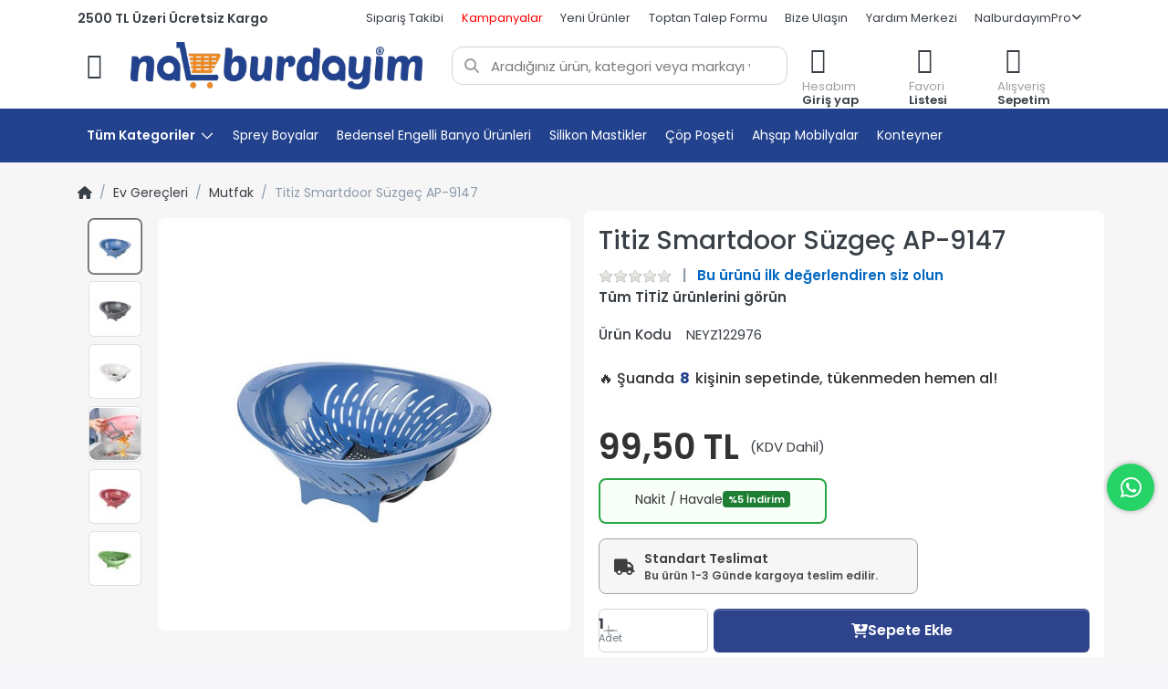

--- FILE ---
content_type: text/html; charset=utf-8
request_url: https://www.nalburdayim.com/titiz-smartdoor-suzgec-ap-9147/
body_size: 37282
content:
<!DOCTYPE html>
<html data-pnotify-firstpos1="0" lang="tr" dir="ltr">
<head>
    <meta charset="utf-8" />
    <meta name="viewport" content="width=device-width, initial-scale=1">
    <meta name="HandheldFriendly" content="true" />
    <meta name="description" content="Titiz Smartdoor Süzgeç AP-9147 en uygun fiyat garantisi ile Nalburdayım&#39;da! Şimdi hemen sipariş verin, ayağınıza kadar gelsin!" />
    <meta name="keywords" content="" />
    <meta name="generator" content="Smartstore 6.0.0.0" />
    <meta property="sm:root" content="/" />

    <meta name='__rvt' content='CfDJ8GblWGtBImdIrzqY6AYUYZcX2SoXOoEn2-uwfcXKjb7c1aRTU5niZ66mMY5tFa8QyCeaf8qo6L40jMSucobfofhzkQ90dwHqQrxMwvHBb3dZFiTiAw9Shom2ucnai1LeTFxDz8DmV1d8ewC3k5nvHUk' />

    <meta name='accept-language' content='tr-TR'/><title itemprop="name">Titiz Smartdoor Süzgeç AP-9147 - Nalburdayım</title>

    <link rel="dns-prefetch" href="//www.nalburdayim.com">
    


    <script>
    try {
        if (typeof navigator === 'undefined') navigator = {};
        html = document.documentElement;
        if (/Edge\/\d+/.test(navigator.userAgent)) { html.className += ' edge' }
        else if ('mozMatchesSelector' in html) { html.className += ' moz' }
        else if (/iPad|iPhone|iPod/.test(navigator.userAgent) && !window.MSStream) { html.className += ' ios' }
        else if ('webkitMatchesSelector' in html) { html.className += ' wkit' }
        else if (/constructor/i.test(window.HTMLElement)) { html.className += ' safari' };
        html.className += (this.top === this.window ? ' not-' : ' ') + 'framed';
    } catch (e) { }
</script>
    

                <link rel="preconnect" href="https://fonts.googleapis.com">
            <link rel="preconnect" href="https://fonts.gstatic.com" crossorigin>
        <link rel="preload" as="style" href="https://fonts.googleapis.com/css2?family=Poppins:wght@400;500;600;700&display=swap" onload="this.onload=null;this.rel='stylesheet'" />
        <noscript>
            <link href="https://fonts.googleapis.com/css2?family=Poppins:wght@400;500;600;700&display=swap" rel="stylesheet" />
        </noscript>

    
    <link as="font" rel="preload" href="/lib/fa6/webfonts/fa-solid-900.woff2" crossorigin />
    <link as="font" rel="preload" href="/lib/fa6/webfonts/fa-regular-400.woff2" crossorigin />
    
    
        <link rel="stylesheet" href="/lib/fa6/css/all.min.css" crossorigin />
    




    <link rel="preload" href="/lib/owlcarousel/dist/assets/owl.carousel.min.css" as="style">
    <link rel="preload" href="/lib/owlcarousel/dist/assets/owl.theme.default.min.css" as="style">

    <link rel="stylesheet" href="/lib/owlcarousel/dist/assets/owl.carousel.min.css" />
    <link rel="stylesheet" href="/lib/owlcarousel/dist/assets/owl.theme.default.min.css" />

    
        <link href="/bundle/css/site-common.css?v=r7oApy1-c6DpFjFNk27dk1bP0zg" rel="stylesheet" type="text/css" />
        <link href="/bundle/css/site-common.css?v=r7oApy1-c6DpFjFNk27dk1bP0zg" rel="stylesheet" type="text/css" />
    
    <link href="/themes/nalburdayim/theme.css?v=Yg6b9CMlj_XUE69JQX0tinh22mM" rel="stylesheet" type="text/css" />


    
        <script src="/bundle/js/jquery.js?v=OxC7XZSbLRDNnvS-7wxIbyZg3E4"></script>
    <link href='/Modules/Smartstore.ProductShowcases/css/showcase.css' rel='stylesheet' crossorigin='anonymous'><script data-origin="client-res">
	window.Res = {
"Common.Notification": "Uyar","Common.Close": "Kapat","Common.On": "Açık","Common.OK": "OK","Common.Cancel": "İptal et","Common.Off": "Kapalı","Common.Exit": "Çıkış","Common.CtrlKey": "Ctrl","Common.ShiftKey": "Vardiya","Common.AltKey": "Alt","Common.DelKey": "Del","Common.Done": "Done","Common.Failed": "Failed","Common.EnterKey": "Giriş","Common.EscKey": "ESC","Common.DontAskAgain": "Başka soru yok","Common.DontShowAgain": "Daha fazla gösterme","Common.CopyToClipboard": "Panoya kopyala","Common.CopyToClipboard.Failed": "Kopyalama başarısız.","Common.CopyToClipboard.Succeeded": "Kopyalandı!","Products.Longdesc.More": "Daha fazla göster","Products.Longdesc.Less": "Daha az göster","Jquery.Validate.Email": "Lütfen geçerli bir e-posta adresi giriniz.","Jquery.Validate.Required": "Bu alan gereklidir.","Jquery.Validate.Remote": "Lütfen bu alanı düzeltin.","Jquery.Validate.Url": "Lütfen geçerli bir URL giriniz.","Jquery.Validate.Date": "Lütfen geçerli bir tarih giriniz.","Jquery.Validate.DateISO": "Lütfen geçerli bir tarih (ISO) giriniz.","Jquery.Validate.Number": "Lütfen geçerli bir sayı giriniz.","Jquery.Validate.Digits": "Lütfen yalnızca rakam giriniz.","Jquery.Validate.Creditcard": "Lütfen geçerli bir kredi kartı numarası giriniz.","Jquery.Validate.Equalto": "Lütfen aynı değeri tekrar giriniz.","Jquery.Validate.Maxlength": "Lütfen {0} karakterden fazla karakter girmeyiniz.","Jquery.Validate.Minlength": "Lütfen en az {0} karakter giriniz.","Jquery.Validate.Rangelength": "Lütfen karakter uzunluğu {0} ile {1} aralığında olan bir değer giriniz.","jquery.Validate.Range": "Lütfen {0} ile {1} arasında bir değer giriniz.","Jquery.Validate.Max": "Lütfen {0} değerine eşit ya da {0} değerinden küçük bir değer giriniz.","Jquery.Validate.Min": "Lütfen {0} değerine eşit ya da {0} değerinden büyük bir değer giriniz.","Admin.Common.AreYouSure": "Emin misiniz?","Admin.Common.AskToProceed": "Devam etmek ister misiniz?","FileUploader.Dropzone.Message": "Dosyaları yüklemek için buraya bırakın veya tıklayın","FileUploader.Dropzone.DictDefaultMessage": "Yüklemek için dosyaları buraya bırakın","FileUploader.Dropzone.DictFallbackMessage": "Tarayıcınız drag\'n\'drop dosya yüklemelerini desteklemiyor.","FileUploader.Dropzone.DictFallbackText": "Eski günlerdeki gibi dosyalarınızı yüklemek için lütfen aşağıdaki yedek formu kullanın.","FileUploader.Dropzone.DictFileTooBig": "Dosya çok büyük ({{filesize}} MiB). Maks. Dosya boyutu: {{maxFilesize}} MiB.","FileUploader.Dropzone.DictInvalidFileType": "Bu türdeki dosyaları yükleyemezsiniz.","FileUploader.Dropzone.DictResponseError": "Sunucu {{statusCode}} koduyla yanıt verdi.","FileUploader.Dropzone.DictCancelUpload": "Yüklemeyi iptal et","FileUploader.Dropzone.DictUploadCanceled": "Yükleme iptal edildi.","FileUploader.Dropzone.DictCancelUploadConfirmation": "Bu yüklemeyi iptal etmek istediğinizden emin misiniz?","FileUploader.Dropzone.DictRemoveFile": "Dosyayı kaldır","FileUploader.Dropzone.DictMaxFilesExceeded": "Başka dosya yükleyemezsiniz.","FileUploader.StatusWindow.Uploading.File": "dosya yükleniyor","FileUploader.StatusWindow.Uploading.Files": "dosyalar yükleniyor","FileUploader.StatusWindow.Complete.File": "yükleme tamamlandı","FileUploader.StatusWindow.Complete.Files": "yüklemeler tamamlandı","FileUploader.StatusWindow.Canceled.File": "yükleme iptal edildi","FileUploader.StatusWindow.Canceled.Files": "yüklemeler iptal edildi",    };

    window.ClientId = "2a75b7a5-15e6-49a5-b60d-f6d8a230327b";
</script>

    <link rel="canonical" href="https://www.nalburdayim.com/titiz-smartdoor-suzgec-ap-9147/" />
    <link as="image" rel="preload" href="//www.nalburdayim.com/media/43476/content/nalburdayim-logo.png" /><link as="image" rel="preload" href="//www.nalburdayim.com/media/43476/content/nalburdayim-logo.png" />
    <script src="/Modules/Smartstore.Google.Analytics/js/google-analytics.utils.js"></script>
<!--Google code for Analytics tracking--><script defer src='https://www.googletagmanager.com/gtag/js?id=G-W26ZGP8NX1'></script><script>var gaProperty='G-W26ZGP8NX1';var disableStr='ga-disable-'+gaProperty;if(document.cookie.indexOf(disableStr+'=true')>-1){window[disableStr]=true;}
function gaOptout(){document.cookie=disableStr+'=true; expires=Thu, 31 Dec 2099 23:59:59 UTC; path=/';window[disableStr]=true;alert("Tracking is now disabled");}
window.dataLayer=window.dataLayer||[];function gtag(){window.dataLayer.push(arguments);}
gtag('consent','default',{'ad_storage':'denied','analytics_storage':'denied','ad_user_data':'denied','ad_personalization':'denied',});gtag('js',new Date());gtag('config','G-W26ZGP8NX1',{'anonymize_ip':true,'user_id':'2a75b7a5-15e6-49a5-b60d-f6d8a230327b'});let pdItem={entity_id:25391,item_id:'25391',item_name:'Titiz Smartdoor Süzgeç AP-9147',currency:'TRY',discount:'',index:0,item_category:'Ev Gereçleri ',item_category2:'Mutfak',price:99.50,item_brand:'TİTİZ',};let list={item_list_name:'product-detail',items:[pdItem]}
window.gaListDataStore.push(list);gtag('event','view_item',{currency:'TRY',value:99.50,items:[pdItem]});</script><script data-origin='globalization'>document.addEventListener('DOMContentLoaded', function () { if (Smartstore.globalization) { Smartstore.globalization.culture = {"name":"tr-TR","englishName":"Turkish (Turkey)","nativeName":"Türkçe (Türkiye)","isRTL":false,"language":"tr","numberFormat":{",":".",".":",","pattern":[1],"decimals":2,"groupSizes":[3],"+":"+","-":"-","NaN":"NaN","negativeInfinity":"-∞","positiveInfinity":"∞","percent":{",":".",".":",","pattern":[2,2],"decimals":2,"groupSizes":[3],"symbol":"%"},"currency":{",":".",".":",","pattern":[1,0],"decimals":2,"groupSizes":[3],"symbol":"₺"}},"dateTimeFormat":{"calendarName":"Miladi Takvim","/":".",":":":","firstDay":1,"twoDigitYearMax":2029,"AM":["ÖÖ","öö","ÖÖ"],"PM":["ÖS","ös","ÖS"],"days":{"names":["Pazar","Pazartesi","Salı","Çarşamba","Perşembe","Cuma","Cumartesi"],"namesAbbr":["Paz","Pzt","Sal","Çar","Per","Cum","Cmt"],"namesShort":["P","P","S","Ç","P","C","C"]},"months":{"names":["Ocak","Şubat","Mart","Nisan","Mayıs","Haziran","Temmuz","Ağustos","Eylül","Ekim","Kasım","Aralık",""],"namesAbbr":["Oca","Şub","Mar","Nis","May","Haz","Tem","Ağu","Eyl","Eki","Kas","Ara",""]},"patterns":{"d":"d.MM.yyyy","D":"d MMMM yyyy dddd","t":"HH:mm","T":"HH:mm:ss","g":"d.MM.yyyy HH:mm","G":"d.MM.yyyy HH:mm:ss","f":"d MMMM yyyy dddd HH:mm:ss","F":"d MMMM yyyy dddd HH:mm:ss","M":"d MMMM","Y":"MMMM yyyy","u":"yyyy'-'MM'-'dd HH':'mm':'ss'Z'"}}}; }; });</script><meta property='sm:pagedata' content='{"type":"category","id":"246","menuItemId":1,"entityId":246,"parentId":230}' />
    <meta property='og:site_name' content='Nalburdayim.com' />
    <meta property='og:site' content='https://www.nalburdayim.com/' />
    <meta property='og:url' content='https://www.nalburdayim.com/titiz-smartdoor-suzgec-ap-9147/' />
    <meta property='og:type' content='product' />
    <meta property='og:title' content='Titiz Smartdoor Süzgeç AP-9147' />
    <meta property='twitter:card' content='summary' />
    <meta property='twitter:title' content='Titiz Smartdoor Süzgeç AP-9147' />

        <meta property='og:description' content='Titiz Smartdoor Süzgeç AP-9147 en uygun fiyat garantisi ile Nalburdayım&amp;#x27;da! Şimdi hemen sipariş verin, ayağınıza kadar gelsin!' />
        <meta property='twitter:description' content='Titiz Smartdoor Süzgeç AP-9147 en uygun fiyat garantisi ile Nalburdayım&amp;#x27;da! Şimdi hemen sipariş verin, ayağınıza kadar gelsin!' />

        <meta property='og:image' content='https://www.nalburdayim.com/media/43813/file/titiz-smartdoor-suzgec-ap-9147-eb0f.jpg' />
        <meta property='og:image:type' content='image/jpeg' />
        <meta property='twitter:image' content='https://www.nalburdayim.com/media/43813/file/titiz-smartdoor-suzgec-ap-9147-eb0f.jpg' />
            <meta property='og:image:alt' content='Titiz Smartdoor Süzgeç AP-9147 resmi' />
            <meta property='twitter:image:alt' content='Titiz Smartdoor Süzgeç AP-9147 resmi' />
            <meta property='og:image:width' content='1200' />
            <meta property='og:image:height' content='1200' />

    


    
    
    
<meta name='robots' content='index, follow' />

    <!-- Google Tag Manager -->
    <script>
        (function (w, d, s, l, i) {
            w[l] = w[l] || []; w[l].push({
                'gtm.start':
                    new Date().getTime(), event: 'gtm.js'
            }); var f = d.getElementsByTagName(s)[0],
                j = d.createElement(s), dl = l != 'dataLayer' ? '&l=' + l : ''; j.async = true; j.src =
                    'https://www.googletagmanager.com/gtm.js?id=' + i + dl; f.parentNode.insertBefore(j, f);
        })(window, document, 'script', 'dataLayer', 'GTM-PFRZS4N');</script>
    <!-- End Google Tag Manager -->
    <script src="/js/smartstore.globalization.adapter.js"></script>
    <!-- Aisearch.app Search Engine Code for nalburdayim.com -->
    <script src="https://cdn.aisearch.app/i/3/idh0s.js" async></script>

    

    <link rel="shortcut icon" href='//www.nalburdayim.com/media/43477/content/favicon.ico?v=6.0' />






    
</head>

<body class="lyt-cols-1">

    <!-- Google Tag Manager (noscript) -->
    <noscript>
        <iframe src="https://www.googletagmanager.com/ns.html?id=GTM-PFRZS4N"
                height="0" width="0" style="display:none;visibility:hidden"></iframe>
    </noscript>
    <!-- End Google Tag Manager (noscript) -->

    
    

<div id="page">
    <div class="canvas-blocker canvas-slidable"></div>

    <div class="page-main canvas-slidable">

        <header id="header">
            
            <div class="menubar-section d-none d-lg-block menubar-light">
                <div class="container menubar-container">
                    


<nav class="menubar navbar navbar-slide">
    <nav class="menubar-group ml-0">
        <span class="free-cargo d-none d-md-block">2500 TL Üzeri Ücretsiz Kargo</span>
    </nav>

    <nav class="menubar-group ml-auto">
        
        
        <div class="account-burgermenu">
                <a href="/giris/" class="menubar-link">Giriş Yap</a> 
                <a href="/kayit-ol/" class="menubar-link">Kayıt Ol</a>
                <br />
                <span class="ml-3 h5 mt-4">Hızlı Erişim</span>
        </div>


        <a class="menubar-link" href="/siparis-takip/">Sipariş Takibi</a>
        <a class="menubar-link" style="color:red;" href="/kampanyalar/">Kampanyalar</a>
        <a class="menubar-link" href="/yeniurunler/">Yeni Ürünler</a>
        <a class="menubar-link" href="/toptan-satis/">Toptan Talep Formu</a>

            <a class="menubar-link" href="/iletisim/">Bize Ulaşın</a>
        <a class="menubar-link" href="/yardim-merkezi/">Yardım Merkezi</a>

        


<div class="cms-menu cms-menu-dropdown" data-menu-name="helpandservice">
    <div class="dropdown">
        <a data-toggle="dropdown" aria-haspopup="true" aria-expanded="false" href="#" rel="nofollow" class="menubar-link">
            <span>NalburdayımPro</span>
            <i class="fal fa-angle-down menubar-caret"></i>
        </a>
        <div class="dropdown-menu dropdown-menu-left">
                <a href="/kurumsal/#content-12" class="dropdown-item menu-link" target="_blank">
                    <span>Nalburdayım Pro Nedir?</span>
                </a>
                <a href="/kurumsal/" class="dropdown-item menu-link" target="_blank">
                    <span>Üye Olun</span>
                </a>
        </div>
    </div>
</div>



    </nav>

    


    
</nav>


                </div>
            </div>
            <div class="shopbar-section shopbar-light">
                <div class="container shopbar-container mb-3 mt-2">
                    
<div class="shopbar">

    <div class="shopbar-col-group shopbar-col-group-brand">
        <style>
        </style>
        <div class="shopbar-tool shopbar-tool-tablet" id="shopbar-menu">
            <a class="shopbar-button" href="#" data-toggle="offcanvas" data-autohide="true" data-placement="start" data-fullscreen="false" data-disablescrolling="true" data-target="#offcanvas-menu" aria-label="Menüyü aç">
                <span class="visually-hidden">Menü</span>

                <span class="shopbar-button-icon">
                    <i class="icm icm-menu"></i>
                </span>
                <span class="shopbar-button-label-sm">
                    Kategoriler
                </span>
            </a>
        </div>
        
        <div class="shopbar-col shop-logo">

            
<a class="brand" href="/">
        
        <img src='//www.nalburdayim.com/media/43476/content/nalburdayim-logo.png' alt="Nalburdayim.com" title="Nalburdayim.com" class="img-fluid" width="500" height="80" />
</a>


        </div>
        <div class="shopbar-col shopbar-search">
            
                

<form action="/search/" class="instasearch-form has-icon" method="get">
    <input type="text" class="instasearch-term form-control" name="q" placeholder="Aradığınız ürün, kategori veya markayı yazınız" data-instasearch="true" data-minlength="2" data-showthumbs="true" data-url="/instantsearch/" data-origin="Search/Search" autocomplete="off" />
    
    <div class="instasearch-addon d-flex align-items-center justify-content-center">
        <button type="button" class="instasearch-clear input-clear">
            <i class="fa fa-xmark"></i>
        </button>
    </div>

    <span class="input-group-icon instasearch-icon">
        <i class="fa fa-magnifying-glass"></i>
    </span>

    <div class="instasearch-drop">
        <div class="instasearch-drop-body clearfix"></div>
    </div>

    
</form>
            
        </div>
    </div>

    <!-- Mobil Üst Menü -->
    <div id="mobile-header" class="container-fluid d-flex d-md-none align-items-center justify-content-between p-0 bg-white" style="height: 56px;">
        <!-- %25: Menü butonu -->
        <div class="d-flex align-items-center justify-content-start" style="width: 20%;">
            <a class="shopbar-button shopbar-button-header-mobile ps-2" href="#" data-toggle="offcanvas" data-autohide="true" data-placement="start" data-fullscreen="false" data-disablescrolling="true" data-target="#offcanvas-menu" aria-label="Menüyü aç">
                <span class="visually-hidden">Menü</span>
                <span class="shopbar-button-icon mobile-search-button">
                    <i class="fas fa-bars"></i>
                </span>
            </a>
        </div>
        <!-- %50: Logo ortalanmış -->
        <div class="d-flex align-items-center justify-content-center" style="width: 50%; margin-right:5%;">
            
<a class="brand" href="/">
        
        <img src='//www.nalburdayim.com/media/43476/content/nalburdayim-logo.png' alt="Nalburdayim.com" title="Nalburdayim.com" class="img-fluid" width="500" height="80" />
</a>

        </div>
        <!-- Arama ikonu -->
        <div class="d-flex align-items-center justify-content-center instasearch-form instasearch-form-mobile">
            <div style="height:50px;" class="d-flex align-items-center justify-content-center">
                <i class="fas fa-search"></i>
            </div>
        </div>
        <!-- Sepet ikonu -->
        <div class="d-flex align-items-center lanscape-shopping-cart justify-content-center">
            <a class="text-dark" aria-label="Sepet" href="/cart/">
                <i class="icm icm-bag"></i>
            </a>
        </div>
    </div>
    

    <div class="shopbar-col-group shopbar-col-group-tools">
        

<style>
    /* Tools alanını responsive hale getir */
    .shopbar-tools-responsive {
        /* Mobil: gizli */
        display: none;
    }

    .lanscape-shopping-cart {
        display: none !important;
    }

    /* Tablet ve üzeri (768px+) göster */
    @media (min-width: 768px){

        .shopbar-tools-responsive{
            display: block;
        }
    }

     /* Sadece tablet boyutları için (768px-1199px) */
    @media (min-width: 768px) and (max-width: 1199px) {
        .shopbar-button-custom {
            margin-top: -4px;
        }

        .shopbar{
            margin-bottom:5px;
        }

        .shopbar-col.shop-logo .brand {
            width: 225px;
            max-width: 225px;
        }

        .shopbar-tool-tablet .shopbar-button .shopbar-button-icon {
            font-size: 39px !important;
        }
    }

    /* Çok küçük ekranlarda (575px altı) gizle */
    @media (max-width: 575px) {
        .shopbar{
            margin-bottom: 5px;
        }
        .shopbar-tools-responsive{
            display: none !important;
        }
        .mobile-div-center {
            width:70%!important;
        }
    }

    /* Mobil navigasyonu kontrol et */
    .mobile-nav {
        /* SM altında göster */
        display: flex;
        align-items: center;
        justify-content: space-around;
        flex-wrap: nowrap;
        width: 100%;
    }

    /* Landscape modunda: brand ve tools gizle */
    @media screen and (orientation: landscape) and (max-width: 1024px) {
        .shopbar-col-group.shopbar-col-group-tools, .shopbar-col-group.shopbar-col-group-brand{
            display: none !important;
        }

        .lanscape-shopping-cart {
            display: flex !important;
        }

        #mobile-header {
            display: flex !important;
            position: fixed;
            top: 0;
            left: 0;
            right: 0;
            z-index: 1000;
            background: #fff; /* Arka planı garanti et */
            border-bottom: 1px solid #eee; /* Ayrım çizgisi */
        }
        body {
            padding-top: 56px; /* Header yüksekliğini dengele */
        }

        .instasearch-form {
            --search-border-radius: 12px;
            width: 10%;
            line-height: 50px;
            /* margin-left: 20px; */
        }
        .brand{
            width:200px;
        }
    }


        /* Mobil nav içindeki her tool eşit genişlik */
        .mobile-nav .shopbar-tool,
        .mobile-nav .shopbar-dashboard {
            flex: 1;
            display: flex;
            justify-content: center;
            align-items: center;
            min-width: 0; /* Flex shrink için */
        }

        /* Mobil nav butonları küçült */
        .mobile-nav .shopbar-button,
        .mobile-nav .shopbar-button-custom {
            padding: 8px 4px;
            text-align: center;
            min-width: 60px;
        }

        /* Mobil nav icon ve text boyutları */
        .mobile-nav .shopbar-button-icon {
            font-size: 18px;
            margin-bottom: 2px;
        }

        .mobile-nav .shopbar-button-label,
        .mobile-nav .shopbar-button-label-sm {
            font-size: 10px;
            line-height: 1.2;
        }

    @media (min-width: 768px) {
        .mobile-nav{
            display: none !important;
        }
    }

    /* 📱 iPad Mini - Portrait */
    @media only screen
    and (min-device-width: 768px)
    and (max-device-width: 1024px)
    and (orientation: portrait) {
        .shopbar-col-group.shopbar-col-group-tools, .shopbar-col-group.shopbar-col-group-brand{
            display: none !important;
        }

        #mobile-header {
            display: flex !important;
        }

        .instasearch-form {
            --search-border-radius: 12px;
            width: 10%;
            line-height: 50px;
            /* margin-left: 20px; */
        }

        .brand {
            width: 200px;
        }
    }

    /* 📱 iPad Mini - Landscape */
    @media only screen
    and (min-device-width: 768px)
    and (max-device-width: 1024px)
    and (orientation: landscape) {
    .shopbar-col-group.shopbar-col-group-tools, .shopbar-col-group.shopbar-col-group-brand
    {
        display: none !important;
    }

        .lanscape-shopping-cart {
            display: flex !important;
        }

    #mobile-header {
        display: flex !important;
    }

    }

    /* 💻 iPad Air - Portrait */
    @media only screen
    and (min-device-width: 820px)
    and (max-device-width: 1180px)
    and (orientation: portrait) {
     .shopbar-col-group.shopbar-col-group-tools, .shopbar-col-group.shopbar-col-group-brand
    {
        display: none !important;
    }

    #mobile-header {
        display: flex !important;
    }

    }

    /* 💻 iPad Air - Landscape */
    @media only screen
    and (min-device-width: 820px)
    and (max-device-width: 1180px)
    and (orientation: landscape) {
    .shopbar-col-group.shopbar-col-group-tools, .shopbar-col-group.shopbar-col-group-brand
    {
        display: none !important;
    }
        .lanscape-shopping-cart {
            display: flex !important;
        }

    #mobile-header {
        display: flex !important;
    }

        .instasearch-form {
            --search-border-radius: 12px;
            width: 10%;
            line-height: 50px;
            /* margin-left: 20px; */
        }
        .lanscape-shopping-cart {
            --search-border-radius: 12px;
            width: 10%;
            line-height: 50px;
        }


        .brand {
            width: 200px;
        }
    }
</style>

<div class="shopbar-col shopbar-tools" data-summary-href="/shoppingcart/cartsummary/?cart=True&amp;wishlist=True&amp;compare=False">

    <div class="shopbar-tool d-lg-none d-none" id="shopbar-menu">
        <a class="shopbar-button" href="#" data-toggle="offcanvas" data-autohide="true" data-placement="start" data-fullscreen="false" data-disablescrolling="true" data-target="#offcanvas-menu" aria-label="Menüyü aç">
            <span class="visually-hidden">Menü</span>
            <span class="shopbar-button-icon">
                <i class="icm icm-menu"></i>
            </span>
            <span class="shopbar-button-label-sm">
                Kategoriler
            </span>
        </a>
    </div>

    <div class="shopbar-tools-responsive">
        
    </div>

    <div class="shopbar-tool shopbar-tools-responsive" id="shopbar-user">
        <div class="dropdown show">
            <a href="/giris/" class="shopbar-button navbar-toggler " href="/giris" role="button" id="dropdownMenuLink" data-toggle="dropdown" aria-haspopup="true" aria-expanded="false">
                <span class="shopbar-button-icon">
                    <i class="icm icm-user"></i>
                </span>
                    <span class="shopbar-button-label">
                        <span>Hesabım</span><br />
                        <strong>Giriş yap</strong>
                    </span>
                    <span class="shopbar-button-label-sm">
                        Giriş yap
                    </span>
            </a>

            <div class="dropdown-menu" aria-labelledby="dropdownMenuLink">
                    <a class="dropdown-item" href="/giris/" rel="nofollow"> <i class="fas fa-right-to-bracket"></i> Giriş Yap</a>
                    <a class="dropdown-item" href="/kayit-ol/" rel="nofollow"> <i class="far fa-user-plus"></i> Üye Ol</a>
            </div>
        </div>
    </div>

    

    <div class="shopbar-tool shopbar-tools-responsive" id="shopbar-wishlist" data-target="#wishlist-tab">
        <a class="shopbar-button navbar-toggler" data-toggle="offcanvas" data-summary-href="/shoppingcart/cartsummary/?wishlist=True" data-autohide="true" data-placement="end" data-fullscreen="false" data-disablescrolling="true" data-target="#offcanvas-cart" href="/wishlist/">
            <span class="shopbar-button-icon">
                <i class="icm icm-heart"></i>
                <span class='badge badge-pill badge-counter badge-counter-ring label-cart-amount badge-warning' data-bind-to="WishlistItemsCount" style="display: none">
                    0
                </span>
            </span>
            <span class="shopbar-button-label">
                <span>Favori</span><br />
                <strong>Listesi</strong>
            </span>
            <span class="shopbar-button-label-sm">
                Favorilerim
            </span>
        </a>
    </div>

    <div class="shopbar-tools-responsive">
        
    </div>

    <div class="shopbar-tool shopbar-tools-responsive" id="shopbar-cart" data-target="#cart-tab">
        <a class="shopbar-button navbar-toggler" data-toggle="offcanvas" data-summary-href="/shoppingcart/cartsummary/?cart=True" data-autohide="true" data-placement="end" data-fullscreen="false" data-disablescrolling="true" data-target="#offcanvas-cart" href="/cart/">
            <span class="shopbar-button-icon">
                <i class="icm icm-bag"></i>
                <span class='badge badge-pill badge-counter badge-counter-ring label-cart-amount badge-warning' data-bind-to="CartItemsCount" style="display: none">
                    0
                </span>
            </span>
            <span class="shopbar-button-label">
                <span>Alışveriş</span><br />
                <strong>Sepetim</strong>
            </span>
            <span class="shopbar-button-label-sm">
                Sepetim
            </span>
        </a>
    </div>

    <!-- Mobil navigasyon - sadece mobilde görünür -->
    <div class="mobile-nav" id="mobile-nav">
        

        <div class="shopbar-tool" id="shopbar-whatsapp">
            <a href="https://wa.me/+905334416312/" class="shopbar-button navbar-toggler">
                <span class="shopbar-button-icon">
                    <i class="fab fa-whatsapp" style="font-size: 24px !important;line-height: 20px;"></i>
                </span>
                <span class="shopbar-button-label">
                    <span>Alışveriş</span><br />
                    <strong>Sepetim</strong>
                </span>
                <span class="shopbar-button-label-sm">
                    WhatsApp
                </span>
            </a>
        </div>

        <div class="shopbar-tool" id="shopbar-cart" data-target="#cart-tab">
            <a class="shopbar-button navbar-toggler" data-toggle="offcanvas" data-summary-href="/shoppingcart/cartsummary/?cart=True" data-autohide="true" data-placement="end" data-fullscreen="false" data-disablescrolling="true" data-target="#offcanvas-cart" href="/cart/">
                <span class="shopbar-button-icon">
                    <i class="icm icm-bag"></i>
                    <span class='badge badge-pill badge-counter badge-counter-ring label-cart-amount badge-warning' data-bind-to="CartItemsCount" style="display: none">
                        0
                    </span>
                </span>
                <span class="shopbar-button-label">
                    <span>Alışveriş</span><br />
                    <strong>Sepetim</strong>
                </span>
                <span class="shopbar-button-label-sm">
                    Sepetim
                </span>
            </a>
        </div>

        

        <div class="shopbar-tool" id="shopbar-user">
            <div class="dropdown show">
                <a href="/giris/" class="shopbar-button navbar-toggler " href="/giris" role="button" id="dropdownMenuLink" data-toggle="dropdown" aria-haspopup="true" aria-expanded="false">
                    <span class="shopbar-button-icon">
                        <i class="icm icm-user"></i>
                    </span>
                        <span class="shopbar-button-label">
                            <span>Hesabım</span><br />
                            <strong>Giriş yap</strong>
                        </span>
                        <span class="shopbar-button-label-sm">
                            Giriş yap
                        </span>
                </a>

                <div class="dropdown-menu" aria-labelledby="dropdownMenuLink">
                        <a class="dropdown-item" href="/giris/" rel="nofollow"> <i class="fas fa-right-to-bracket"></i> Giriş Yap</a>
                        <a class="dropdown-item" href="/kayit-ol/" rel="nofollow"> <i class="far fa-user-plus"></i> Üye Ol</a>
                </div>
            </div>
        </div>
    </div>
</div>




    </div>

</div>

<script>
    let isSticky = false;

    window.addEventListener('scroll', function () {
        const header = document.getElementById('mobile-header');
        const scrollPosition = window.scrollY;

        // Sadece mobilde çalıştır
        if (window.innerWidth <= 768) {
            if (scrollPosition > 400 && !isSticky) {
                isSticky = true;
                header.classList.add('sticky');
            } else if (scrollPosition <= 400 && isSticky) {
                isSticky = false;
                header.classList.remove('sticky');
            }
        }
    });
</script>

                </div>
            </div>
            <div class="megamenu-section d-none d-lg-block" id="megamenu-section">
                <nav class="navbar nav-bar-main navbar-light mt-2">
                    <div class="container megamenu-container">
                        


<style></style>

<div class="overlay"></div>

<div class="menu">
    <nav class="nav-menu">
        <div class="nav-menu-item dropdown" style="background: #2d438b;color: white;font-weight: 600;">
            <span>Tüm Kategoriler</span>
            <svg class="nav-menu-item-svg" viewBox="0 0 16 16" aria-hidden="true" role="presentation" style="--style-icon-height: 1rem; --style-icon-width: 1rem; --style-icon-color: #ffffff;"><path fill-rule="evenodd" d="M8.003 11.378a.622.622 0 0 0 .463-.2l5.348-5.479A.616.616 0 0 0 14 5.257a.62.62 0 0 0-.629-.635.656.656 0 0 0-.449.18L8.003 9.83 3.078 4.8a.631.631 0 0 0-.45-.18.62.62 0 0 0-.628.636c0 .173.07.325.187.45l5.347 5.47c.13.132.29.201.47.201Z" clip-rule="evenodd"></path></svg>
            <div class="dropdown-content" id="magazaDropdown">
                <div class="menu-block" id="firstLevel">
                    <span class="all-products">Tüm Kategoriler ></span>
                        <a href="/boya/" data-submenu="1">Boya <span class="arrow-wrapper"><svg viewBox="0 0 16 16" aria-hidden="true"><path fill-rule="evenodd" d="M5.252 14a.62.62 0 0 0 .449-.186l5.475-5.351c.131-.132.2-.29.2-.463 0-.18-.069-.345-.2-.463L5.708 2.193A.626.626 0 0 0 5.252 2a.62.62 0 0 0-.628.635c0 .166.069.332.18.449L9.83 8l-5.027 4.916a.656.656 0 0 0-.18.449c0 .359.27.635.63.635Z" clip-rule="evenodd"></path></svg></span></a>
                        <a href="/banyo-mutfak/" data-submenu="23">Banyo &amp; Mutfak <span class="arrow-wrapper"><svg viewBox="0 0 16 16" aria-hidden="true"><path fill-rule="evenodd" d="M5.252 14a.62.62 0 0 0 .449-.186l5.475-5.351c.131-.132.2-.29.2-.463 0-.18-.069-.345-.2-.463L5.708 2.193A.626.626 0 0 0 5.252 2a.62.62 0 0 0-.628.635c0 .166.069.332.18.449L9.83 8l-5.027 4.916a.656.656 0 0 0-.18.449c0 .359.27.635.63.635Z" clip-rule="evenodd"></path></svg></span></a>
                        <a href="/elektrikli-el/" data-submenu="57">Elektrikli El Aletleri <span class="arrow-wrapper"><svg viewBox="0 0 16 16" aria-hidden="true"><path fill-rule="evenodd" d="M5.252 14a.62.62 0 0 0 .449-.186l5.475-5.351c.131-.132.2-.29.2-.463 0-.18-.069-.345-.2-.463L5.708 2.193A.626.626 0 0 0 5.252 2a.62.62 0 0 0-.628.635c0 .166.069.332.18.449L9.83 8l-5.027 4.916a.656.656 0 0 0-.18.449c0 .359.27.635.63.635Z" clip-rule="evenodd"></path></svg></span></a>
                        <a href="/hirdavat-malzemeleri/" data-submenu="56">Hırdavat Malzemeleri <span class="arrow-wrapper"><svg viewBox="0 0 16 16" aria-hidden="true"><path fill-rule="evenodd" d="M5.252 14a.62.62 0 0 0 .449-.186l5.475-5.351c.131-.132.2-.29.2-.463 0-.18-.069-.345-.2-.463L5.708 2.193A.626.626 0 0 0 5.252 2a.62.62 0 0 0-.628.635c0 .166.069.332.18.449L9.83 8l-5.027 4.916a.656.656 0 0 0-.18.449c0 .359.27.635.63.635Z" clip-rule="evenodd"></path></svg></span></a>
                        <a href="/is-guvenligi-malzemeleri/" data-submenu="98">İş Güvenliği Malzemeleri <span class="arrow-wrapper"><svg viewBox="0 0 16 16" aria-hidden="true"><path fill-rule="evenodd" d="M5.252 14a.62.62 0 0 0 .449-.186l5.475-5.351c.131-.132.2-.29.2-.463 0-.18-.069-.345-.2-.463L5.708 2.193A.626.626 0 0 0 5.252 2a.62.62 0 0 0-.628.635c0 .166.069.332.18.449L9.83 8l-5.027 4.916a.656.656 0 0 0-.18.449c0 .359.27.635.63.635Z" clip-rule="evenodd"></path></svg></span></a>
                        <a href="/elektrik-ve-aydinlatma/" data-submenu="154">Elektrik ve Aydınlatma <span class="arrow-wrapper"><svg viewBox="0 0 16 16" aria-hidden="true"><path fill-rule="evenodd" d="M5.252 14a.62.62 0 0 0 .449-.186l5.475-5.351c.131-.132.2-.29.2-.463 0-.18-.069-.345-.2-.463L5.708 2.193A.626.626 0 0 0 5.252 2a.62.62 0 0 0-.628.635c0 .166.069.332.18.449L9.83 8l-5.027 4.916a.656.656 0 0 0-.18.449c0 .359.27.635.63.635Z" clip-rule="evenodd"></path></svg></span></a>
                        <a href="/yapi-kimyasallari/" data-submenu="188">Yapı Kimyasalları <span class="arrow-wrapper"><svg viewBox="0 0 16 16" aria-hidden="true"><path fill-rule="evenodd" d="M5.252 14a.62.62 0 0 0 .449-.186l5.475-5.351c.131-.132.2-.29.2-.463 0-.18-.069-.345-.2-.463L5.708 2.193A.626.626 0 0 0 5.252 2a.62.62 0 0 0-.628.635c0 .166.069.332.18.449L9.83 8l-5.027 4.916a.656.656 0 0 0-.18.449c0 .359.27.635.63.635Z" clip-rule="evenodd"></path></svg></span></a>
                        <a href="/insaat-malzemeleri/" data-submenu="205">İnşaat <span class="arrow-wrapper"><svg viewBox="0 0 16 16" aria-hidden="true"><path fill-rule="evenodd" d="M5.252 14a.62.62 0 0 0 .449-.186l5.475-5.351c.131-.132.2-.29.2-.463 0-.18-.069-.345-.2-.463L5.708 2.193A.626.626 0 0 0 5.252 2a.62.62 0 0 0-.628.635c0 .166.069.332.18.449L9.83 8l-5.027 4.916a.656.656 0 0 0-.18.449c0 .359.27.635.63.635Z" clip-rule="evenodd"></path></svg></span></a>
                        <a href="/kirtasiye-malzemeleri-533/" data-submenu="220">Kırtasiye Malzemeleri <span class="arrow-wrapper"><svg viewBox="0 0 16 16" aria-hidden="true"><path fill-rule="evenodd" d="M5.252 14a.62.62 0 0 0 .449-.186l5.475-5.351c.131-.132.2-.29.2-.463 0-.18-.069-.345-.2-.463L5.708 2.193A.626.626 0 0 0 5.252 2a.62.62 0 0 0-.628.635c0 .166.069.332.18.449L9.83 8l-5.027 4.916a.656.656 0 0 0-.18.449c0 .359.27.635.63.635Z" clip-rule="evenodd"></path></svg></span></a>
                        <a href="/tesisat-malzemeleri/" data-submenu="174">Tesisat Malzemeleri <span class="arrow-wrapper"><svg viewBox="0 0 16 16" aria-hidden="true"><path fill-rule="evenodd" d="M5.252 14a.62.62 0 0 0 .449-.186l5.475-5.351c.131-.132.2-.29.2-.463 0-.18-.069-.345-.2-.463L5.708 2.193A.626.626 0 0 0 5.252 2a.62.62 0 0 0-.628.635c0 .166.069.332.18.449L9.83 8l-5.027 4.916a.656.656 0 0 0-.18.449c0 .359.27.635.63.635Z" clip-rule="evenodd"></path></svg></span></a>
                        <a href="/ev-gerecleri/" data-submenu="230">Ev Gereçleri  <span class="arrow-wrapper"><svg viewBox="0 0 16 16" aria-hidden="true"><path fill-rule="evenodd" d="M5.252 14a.62.62 0 0 0 .449-.186l5.475-5.351c.131-.132.2-.29.2-.463 0-.18-.069-.345-.2-.463L5.708 2.193A.626.626 0 0 0 5.252 2a.62.62 0 0 0-.628.635c0 .166.069.332.18.449L9.83 8l-5.027 4.916a.656.656 0 0 0-.18.449c0 .359.27.635.63.635Z" clip-rule="evenodd"></path></svg></span></a>
                        <a href="/bahce/" data-submenu="264">Bahçe Malzemeleri <span class="arrow-wrapper"><svg viewBox="0 0 16 16" aria-hidden="true"><path fill-rule="evenodd" d="M5.252 14a.62.62 0 0 0 .449-.186l5.475-5.351c.131-.132.2-.29.2-.463 0-.18-.069-.345-.2-.463L5.708 2.193A.626.626 0 0 0 5.252 2a.62.62 0 0 0-.628.635c0 .166.069.332.18.449L9.83 8l-5.027 4.916a.656.656 0 0 0-.18.449c0 .359.27.635.63.635Z" clip-rule="evenodd"></path></svg></span></a>
                        <a href="/temizlik-malzemeleri/" data-submenu="285">Temizlik Malzemeleri <span class="arrow-wrapper"><svg viewBox="0 0 16 16" aria-hidden="true"><path fill-rule="evenodd" d="M5.252 14a.62.62 0 0 0 .449-.186l5.475-5.351c.131-.132.2-.29.2-.463 0-.18-.069-.345-.2-.463L5.708 2.193A.626.626 0 0 0 5.252 2a.62.62 0 0 0-.628.635c0 .166.069.332.18.449L9.83 8l-5.027 4.916a.656.656 0 0 0-.18.449c0 .359.27.635.63.635Z" clip-rule="evenodd"></path></svg></span></a>
                        <a href="/mobilya/" data-submenu="301">Mobilya <span class="arrow-wrapper"><svg viewBox="0 0 16 16" aria-hidden="true"><path fill-rule="evenodd" d="M5.252 14a.62.62 0 0 0 .449-.186l5.475-5.351c.131-.132.2-.29.2-.463 0-.18-.069-.345-.2-.463L5.708 2.193A.626.626 0 0 0 5.252 2a.62.62 0 0 0-.628.635c0 .166.069.332.18.449L9.83 8l-5.027 4.916a.656.656 0 0 0-.18.449c0 .359.27.635.63.635Z" clip-rule="evenodd"></path></svg></span></a>
                        <a href="/cop-kovasi/" data-submenu="320">Çöp Kovası <span class="arrow-wrapper"><svg viewBox="0 0 16 16" aria-hidden="true"><path fill-rule="evenodd" d="M5.252 14a.62.62 0 0 0 .449-.186l5.475-5.351c.131-.132.2-.29.2-.463 0-.18-.069-.345-.2-.463L5.708 2.193A.626.626 0 0 0 5.252 2a.62.62 0 0 0-.628.635c0 .166.069.332.18.449L9.83 8l-5.027 4.916a.656.656 0 0 0-.18.449c0 .359.27.635.63.635Z" clip-rule="evenodd"></path></svg></span></a>
                        <a href="/pet-shop-urunleri/" data-submenu="319">Pet Shop Ürünleri <span class="arrow-wrapper"><svg viewBox="0 0 16 16" aria-hidden="true"><path fill-rule="evenodd" d="M5.252 14a.62.62 0 0 0 .449-.186l5.475-5.351c.131-.132.2-.29.2-.463 0-.18-.069-.345-.2-.463L5.708 2.193A.626.626 0 0 0 5.252 2a.62.62 0 0 0-.628.635c0 .166.069.332.18.449L9.83 8l-5.027 4.916a.656.656 0 0 0-.18.449c0 .359.27.635.63.635Z" clip-rule="evenodd"></path></svg></span></a>
                </div>
                <div class="menu-block" id="secondLevel">
                        <div id="1" style="display:none;">
                                    <a href="/dis-cephe/">
                                        Dış Cephe Boyası
                                    </a>
                                    <a href="/ic-cephe/">
                                        İç Cephe Boyası
                                    </a>
                                    <a href="/tavan-boyasi/">
                                        Tavan Boyası
                                    </a>
                                    <a href="/zemin-boyalari/">
                                        Zemin Boyaları
                                    </a>
                                    <a href="/ahsap-bakim-urunleri/">
                                        Ahşap Bakım Ürünleri
                                    </a>
                                    <a href="/kapi-boyasi/">
                                        Kapı Boyası
                                    </a>
                                    <a href="/sprey-boya/">
                                        Sprey Boyalar
                                    </a>
                                    <a href="/astar/">
                                        Astar
                                    </a>
                                    <a href="/endustriyel-boya/">
                                        Endüstriyel Boyalar
                                    </a>
                                    <a href="/hobi/">
                                        Hobi Boyaları
                                    </a>
                                    <a href="/boya-ekipmanlari/" data-submenu="12Submenu">
                                        Boya Ekipmanları
                                        <span class="arrow-wrapper">
                                            <svg viewBox="0 0 16 16" aria-hidden="true">
                                                <path fill-rule="evenodd" d="M5.252 14a.62.62 0 0 0 .449-.186l5.475-5.351c.131-.132.2-.29.2-.463 0-.18-.069-.345-.2-.463L5.708 2.193A.626.626 0 0 0 5.252 2a.62.62 0 0 0-.628.635c0 .166.069.332.18.449L9.83 8l-5.027 4.916a.656.656 0 0 0-.18.449c0 .359.27.635.63.635Z" clip-rule="evenodd"></path>
                                            </svg>
                                        </span>
                                    </a>
                                    <a href="/macun/">
                                        Macun
                                    </a>
                                    <a href="/tiner/">
                                        Tiner
                                    </a>
                                    <a href="/selulozik/">
                                        Selülozik Boya
                                    </a>
                                    <a href="/tutkal/">
                                        Tutkal
                                    </a>
                        </div>
                        <div id="23" style="display:none;">
                                    <a href="/vitrifiye-urunleri/" data-submenu="343Submenu">
                                        Vitrifiye Ürünleri
                                        <span class="arrow-wrapper">
                                            <svg viewBox="0 0 16 16" aria-hidden="true">
                                                <path fill-rule="evenodd" d="M5.252 14a.62.62 0 0 0 .449-.186l5.475-5.351c.131-.132.2-.29.2-.463 0-.18-.069-.345-.2-.463L5.708 2.193A.626.626 0 0 0 5.252 2a.62.62 0 0 0-.628.635c0 .166.069.332.18.449L9.83 8l-5.027 4.916a.656.656 0 0 0-.18.449c0 .359.27.635.63.635Z" clip-rule="evenodd"></path>
                                            </svg>
                                        </span>
                                    </a>
                                    <a href="/batarya-musluk/" data-submenu="32Submenu">
                                        Batarya &amp; Musluk
                                        <span class="arrow-wrapper">
                                            <svg viewBox="0 0 16 16" aria-hidden="true">
                                                <path fill-rule="evenodd" d="M5.252 14a.62.62 0 0 0 .449-.186l5.475-5.351c.131-.132.2-.29.2-.463 0-.18-.069-.345-.2-.463L5.708 2.193A.626.626 0 0 0 5.252 2a.62.62 0 0 0-.628.635c0 .166.069.332.18.449L9.83 8l-5.027 4.916a.656.656 0 0 0-.18.449c0 .359.27.635.63.635Z" clip-rule="evenodd"></path>
                                            </svg>
                                        </span>
                                    </a>
                                    <a href="/dus-sistemleri/" data-submenu="42Submenu">
                                        Duş Sistemleri
                                        <span class="arrow-wrapper">
                                            <svg viewBox="0 0 16 16" aria-hidden="true">
                                                <path fill-rule="evenodd" d="M5.252 14a.62.62 0 0 0 .449-.186l5.475-5.351c.131-.132.2-.29.2-.463 0-.18-.069-.345-.2-.463L5.708 2.193A.626.626 0 0 0 5.252 2a.62.62 0 0 0-.628.635c0 .166.069.332.18.449L9.83 8l-5.027 4.916a.656.656 0 0 0-.18.449c0 .359.27.635.63.635Z" clip-rule="evenodd"></path>
                                            </svg>
                                        </span>
                                    </a>
                                    <a href="/banyo-dolabi1/">
                                        Banyo Dolapları
                                    </a>
                                    <a href="/banyo-menfezi/">
                                        Banyo Menfezi
                                    </a>
                                    <a href="/aksesuar/" data-submenu="47Submenu">
                                        Banyo Aksesuarları
                                        <span class="arrow-wrapper">
                                            <svg viewBox="0 0 16 16" aria-hidden="true">
                                                <path fill-rule="evenodd" d="M5.252 14a.62.62 0 0 0 .449-.186l5.475-5.351c.131-.132.2-.29.2-.463 0-.18-.069-.345-.2-.463L5.708 2.193A.626.626 0 0 0 5.252 2a.62.62 0 0 0-.628.635c0 .166.069.332.18.449L9.83 8l-5.027 4.916a.656.656 0 0 0-.18.449c0 .359.27.635.63.635Z" clip-rule="evenodd"></path>
                                            </svg>
                                        </span>
                                    </a>
                                    <a href="/bedensel-engelli-banyo-urunleri/" data-submenu="50Submenu">
                                        Bedensel Engelli Banyo Ürünleri
                                        <span class="arrow-wrapper">
                                            <svg viewBox="0 0 16 16" aria-hidden="true">
                                                <path fill-rule="evenodd" d="M5.252 14a.62.62 0 0 0 .449-.186l5.475-5.351c.131-.132.2-.29.2-.463 0-.18-.069-.345-.2-.463L5.708 2.193A.626.626 0 0 0 5.252 2a.62.62 0 0 0-.628.635c0 .166.069.332.18.449L9.83 8l-5.027 4.916a.656.656 0 0 0-.18.449c0 .359.27.635.63.635Z" clip-rule="evenodd"></path>
                                            </svg>
                                        </span>
                                    </a>
                                    <a href="/mutfak-urunleri/" data-submenu="364Submenu">
                                        Mutfak Ürünleri
                                        <span class="arrow-wrapper">
                                            <svg viewBox="0 0 16 16" aria-hidden="true">
                                                <path fill-rule="evenodd" d="M5.252 14a.62.62 0 0 0 .449-.186l5.475-5.351c.131-.132.2-.29.2-.463 0-.18-.069-.345-.2-.463L5.708 2.193A.626.626 0 0 0 5.252 2a.62.62 0 0 0-.628.635c0 .166.069.332.18.449L9.83 8l-5.027 4.916a.656.656 0 0 0-.18.449c0 .359.27.635.63.635Z" clip-rule="evenodd"></path>
                                            </svg>
                                        </span>
                                    </a>
                                    <a href="/banyo-wc-temizlik-malzemeleri/">
                                        Banyo &amp; Wc Temizlik Malzemeleri
                                    </a>
                        </div>
                        <div id="57" style="display:none;">
                                    <a href="/akulu-vidalama/">
                                        Akülü Vidalama
                                    </a>
                                    <a href="/bahce-urun/">
                                        Bahçe
                                    </a>
                                    <a href="/boya-isleri/">
                                        Boya İşleri
                                    </a>
                                    <a href="/civi-ve-zimba-makineleri-294/">
                                        Çivi ve Zımba Makineleri
                                    </a>
                                    <a href="/dekupaj-testereler/">
                                        Dekupaj Testereler
                                    </a>
                                    <a href="/hava-tabancalari-293/">
                                        Hava Tabancaları
                                    </a>
                                    <a href="/jenerator/">
                                        Jeneratörler
                                    </a>
                                    <a href="/kaynak-makineleri/">
                                        Kaynak Makineleri
                                    </a>
                                    <a href="/kirici-delici/">
                                        Kırıcı ve Deliciler
                                    </a>
                                    <a href="/kompresorler/">
                                        Kompresörler
                                    </a>
                                    <a href="/matkaplar/">
                                        Matkaplar
                                    </a>
                                    <a href="/pompa/">
                                        Pompa
                                    </a>
                                    <a href="/somun-sikma/">
                                        Somun Sıkma
                                    </a>
                                    <a href="/taslama-makinalari/">
                                        Taşlama Makinaları
                                    </a>
                                    <a href="/testereler/">
                                        Testereler
                                    </a>
                                    <a href="/vibratorler/">
                                        Vibratörler
                                    </a>
                                    <a href="/voltaj-regulatorleri/">
                                        Voltaj Regülatörleri
                                    </a>
                                    <a href="/yikama-makinesi/">
                                        Yıkama Makinesi
                                    </a>
                                    <a href="/zimpara-makinesi/">
                                        Zımpara Makinesi
                                    </a>
                        </div>
                        <div id="56" style="display:none;">
                                    <a href="/el-aletleri/" data-submenu="77Submenu">
                                        El Aletleri
                                        <span class="arrow-wrapper">
                                            <svg viewBox="0 0 16 16" aria-hidden="true">
                                                <path fill-rule="evenodd" d="M5.252 14a.62.62 0 0 0 .449-.186l5.475-5.351c.131-.132.2-.29.2-.463 0-.18-.069-.345-.2-.463L5.708 2.193A.626.626 0 0 0 5.252 2a.62.62 0 0 0-.628.635c0 .166.069.332.18.449L9.83 8l-5.027 4.916a.656.656 0 0 0-.18.449c0 .359.27.635.63.635Z" clip-rule="evenodd"></path>
                                            </svg>
                                        </span>
                                    </a>
                                    <a href="/oto/">
                                        Oto Malzemeleri
                                    </a>
                                    <a href="/merdiven-268/">
                                        Merdiven
                                    </a>
                                    <a href="/takim-cantalari/">
                                        Takım Çantaları
                                    </a>
                                    <a href="/kornis-ve-ekipmanlari/">
                                        Korniş ve Ekipmanları
                                    </a>
                                    <a href="/kilit/">
                                        Kasa ve Kilitler
                                    </a>
                                    <a href="/kapi-aksesuarlari/">
                                        Kapı Aksesuarları
                                    </a>
                                    <a href="/balonlu-naylon-koli/" data-submenu="118Submenu">
                                        Ambalaj ve Paketleme
                                        <span class="arrow-wrapper">
                                            <svg viewBox="0 0 16 16" aria-hidden="true">
                                                <path fill-rule="evenodd" d="M5.252 14a.62.62 0 0 0 .449-.186l5.475-5.351c.131-.132.2-.29.2-.463 0-.18-.069-.345-.2-.463L5.708 2.193A.626.626 0 0 0 5.252 2a.62.62 0 0 0-.628.635c0 .166.069.332.18.449L9.83 8l-5.027 4.916a.656.656 0 0 0-.18.449c0 .359.27.635.63.635Z" clip-rule="evenodd"></path>
                                            </svg>
                                        </span>
                                    </a>
                                    <a href="/hortum/">
                                        Hortum
                                    </a>
                                    <a href="/bantlar/" data-submenu="122Submenu">
                                        Bantlar
                                        <span class="arrow-wrapper">
                                            <svg viewBox="0 0 16 16" aria-hidden="true">
                                                <path fill-rule="evenodd" d="M5.252 14a.62.62 0 0 0 .449-.186l5.475-5.351c.131-.132.2-.29.2-.463 0-.18-.069-.345-.2-.463L5.708 2.193A.626.626 0 0 0 5.252 2a.62.62 0 0 0-.628.635c0 .166.069.332.18.449L9.83 8l-5.027 4.916a.656.656 0 0 0-.18.449c0 .359.27.635.63.635Z" clip-rule="evenodd"></path>
                                            </svg>
                                        </span>
                                    </a>
                                    <a href="/cuval/">
                                        Çuval
                                    </a>
                                    <a href="/maket-bicaklari/">
                                        Maket Bıçakları
                                    </a>
                                    <a href="/seramik-kesme/">
                                        Seramik Kesme Makinası
                                    </a>
                                    <a href="/matkap-uclari/">
                                        Matkap Uçları
                                    </a>
                                    <a href="/olcu-aletleri/">
                                        Ölçü Aletleri
                                    </a>
                                    <a href="/kablo-bagi-309/">
                                        Kablo Bağı
                                    </a>
                                    <a href="/dubel/">
                                        Çelik Dübel
                                    </a>
                                    <a href="/asma-kilit-107/">
                                        Asma Kilit
                                    </a>
                                    <a href="/civi-tel-ve-vida/">
                                        Çivi , Tel ve Vida
                                    </a>
                                    <a href="/yuk-tasima/">
                                        Yük Taşıma
                                    </a>
                                    <a href="/kasa-sepet/">
                                        Kasa - Sepet
                                    </a>
                                    <a href="/lehim-ve-kaynak/">
                                        Lehim ve Kaynak
                                    </a>
                                    <a href="/tekerler/">
                                        Tekerler
                                    </a>
                                    <a href="/raf-altlari/">
                                        Raf Altları
                                    </a>
                                    <a href="/zimparalar/">
                                        Zımparalar
                                    </a>
                                    <a href="/asindiricilar/">
                                        Aşındırıcılar
                                    </a>
                                    <a href="/zimpara/">
                                        Zımpara
                                    </a>
                                    <a href="/endustriyel-ekipmanlar/">
                                        Endüstriyel Ekipmanlar
                                    </a>
                                    <a href="/seviye-derz-artisi/">
                                        Seviye Derz Artısı
                                    </a>
                                    <a href="/kosebent/">
                                        Köşebent
                                    </a>
                                    <a href="/saplar/">
                                        Saplar
                                    </a>
                                    <a href="/mavzer-surgu/">
                                        Mavzer Sürgü
                                    </a>
                                    <a href="/mentese-aski/">
                                        Menteşe ve Askı
                                    </a>
                                    <a href="/cekmece-rayi/">
                                        Çekmece Rayı
                                    </a>
                                    <a href="/dubel1/">
                                        Dübel
                                    </a>
                                    <a href="/bits-uc/">
                                        Bits Uç
                                    </a>
                                    <a href="/civi-onlukleri/">
                                        Çivi Önlükleri
                                    </a>
                                    <a href="/market/">
                                        Market Tipi
                                    </a>
                        </div>
                        <div id="98" style="display:none;">
                                    <a href="/baret/">
                                        Baret
                                    </a>
                                    <a href="/eldiven/">
                                        Eldiven
                                    </a>
                                    <a href="/gozluk-299/">
                                        Gözlük
                                    </a>
                                    <a href="/kulaklik/">
                                        Kulaklık
                                    </a>
                                    <a href="/is-ayakkabisi/">
                                        İş Ayakkabısı
                                    </a>
                                    <a href="/ilk-yardim/">
                                        İlk Yardım
                                    </a>
                                    <a href="/maske/">
                                        Maske
                                    </a>
                                    <a href="/alan-perdesi/">
                                        Alan Perdesi
                                    </a>
                                    <a href="/sapanlar/">
                                        Sapanlar
                                    </a>
                                    <a href="/trafik-malzemeleri/">
                                        Trafik Malzemeleri
                                    </a>
                                    <a href="/uyari-levhalari2/">
                                        Uyarı Levhaları
                                    </a>
                                    <a href="/koruyucu/" data-submenu="102Submenu">
                                        Vücut Koruyucu
                                        <span class="arrow-wrapper">
                                            <svg viewBox="0 0 16 16" aria-hidden="true">
                                                <path fill-rule="evenodd" d="M5.252 14a.62.62 0 0 0 .449-.186l5.475-5.351c.131-.132.2-.29.2-.463 0-.18-.069-.345-.2-.463L5.708 2.193A.626.626 0 0 0 5.252 2a.62.62 0 0 0-.628.635c0 .166.069.332.18.449L9.83 8l-5.027 4.916a.656.656 0 0 0-.18.449c0 .359.27.635.63.635Z" clip-rule="evenodd"></path>
                                            </svg>
                                        </span>
                                    </a>
                                    <a href="/yangin-tupu/">
                                        Yangın Tüpü
                                    </a>
                        </div>
                        <div id="154" style="display:none;">
                                    <a href="/abajur-ve-lambader/">
                                        Abajur ve Lambader
                                    </a>
                                    <a href="/sarkitlar/">
                                        Avize ve Sarkıtlar
                                    </a>
                                    <a href="/tavan-armaturleri/">
                                        Tavan Armatürleri
                                    </a>
                                    <a href="/fenerler/">
                                        Işıldak ve Fenerler
                                    </a>
                                    <a href="/prizler/">
                                        Grup Priz ve Aksesuar
                                    </a>
                                    <a href="/led-ampuller/">
                                        Led ve Tasarruflu Ampuller
                                    </a>
                                    <a href="/cevre-aydinlatma/">
                                        Çevre Aydınlatma
                                    </a>
                                    <a href="/spot-paneller2/">
                                        Spot ve Panel Aydınlatmalar
                                    </a>
                                    <a href="/serit-ledler/">
                                        Şerit Ve Modül Ledler 
                                    </a>
                                    <a href="/sigortalar/">
                                        Sigortalar
                                    </a>
                                    <a href="/trafo/">
                                        Trafo
                                    </a>
                                    <a href="/kablo-ve-kablo-kanallari/">
                                        Kablo ve Kablo Kanalları 
                                    </a>
                                    <a href="/kablo-makaralari-269/">
                                        Uzatma Kablo ve Makaraları
                                    </a>
                                    <a href="/piller/">
                                        Piller
                                    </a>
                                    <a href="/projektor/">
                                        Projektör
                                    </a>
                                    <a href="/sustalar/">
                                        Sustalar
                                    </a>
                                    <a href="/zil/">
                                        Zil
                                    </a>
                        </div>
                        <div id="188" style="display:none;">
                                    <a href="/alci-urunleri/">
                                        Alçı Ürünleri
                                    </a>
                                    <a href="/su-yalitim/">
                                        Su Yalıtım
                                    </a>
                                    <a href="/yapistirma-ve-derz-dolgu/">
                                        Yapıştırma ve Derz Dolgu
                                    </a>
                                    <a href="/silikon/">
                                        Silikon Mastikler
                                    </a>
                                    <a href="/kopukler/">
                                        Köpükler
                                    </a>
                                    <a href="/spreyler/">
                                        Spreyler
                                    </a>
                                    <a href="/isi-yalitim-ve-dis-cephe/">
                                        Isı Yalıtım ve Dış Cephe
                                    </a>
                                    <a href="/grout-ve-tamir-harclari/">
                                        Grout , Tamir Harçları ve Macunlar
                                    </a>
                                    <a href="/zemin-sistemleri/">
                                        Zemin Sistemleri
                                    </a>
                                    <a href="/astarlar/">
                                        Beton Katkıları ve Astarlar
                                    </a>
                                    <a href="/yapistirici-ve-tutkallar/">
                                        Yapıştırıcı ve Tutkallar
                                    </a>
                                    <a href="/yapisal-guclendirme-urunleri/">
                                        Yapısal Güçlendirme Ürünleri
                                    </a>
                                    <a href="/tarihi-eser-urunleri/">
                                        Tarihi Eser Ürünleri
                                    </a>
                        </div>
                        <div id="205" style="display:none;">
                                    <a href="/yalitim/">
                                        Yalıtım
                                    </a>
                                    <a href="/dekorasyon/">
                                        Dekorasyon
                                    </a>
                                    <a href="/insaat-malzemeleri2/">
                                        İnşaat Malzemeleri
                                    </a>
                                    <a href="/el-arabasi-ve-kurekler/">
                                        El Arabası ve Kürekler
                                    </a>
                                    <a href="/su-deposu/">
                                        Su Deposu
                                    </a>
                                    <a href="/cati-ve-izolasyon/" data-submenu="211Submenu">
                                        Çatı ve İzolasyon
                                        <span class="arrow-wrapper">
                                            <svg viewBox="0 0 16 16" aria-hidden="true">
                                                <path fill-rule="evenodd" d="M5.252 14a.62.62 0 0 0 .449-.186l5.475-5.351c.131-.132.2-.29.2-.463 0-.18-.069-.345-.2-.463L5.708 2.193A.626.626 0 0 0 5.252 2a.62.62 0 0 0-.628.635c0 .166.069.332.18.449L9.83 8l-5.027 4.916a.656.656 0 0 0-.18.449c0 .359.27.635.63.635Z" clip-rule="evenodd"></path>
                                            </svg>
                                        </span>
                                    </a>
                                    <a href="/insaat-mobilyalari/">
                                        İnşaat Mobilyaları
                                    </a>
                                    <a href="/seramik/">
                                        Seramik
                                    </a>
                                    <a href="/profil1/">
                                        Profil
                                    </a>
                                    <a href="/gaz-beton/">
                                        Gaz Beton
                                    </a>
                                    <a href="/isi-pompasi/">
                                        Isı pompası
                                    </a>
                                    <a href="/yangin-malzemeleri/">
                                        Yangın Malzemeleri
                                    </a>
                        </div>
                        <div id="220" style="display:none;">
                                    <a href="/ofis-malzemeleri/">
                                        Ofis Malzemeleri
                                    </a>
                                    <a href="/okul-kirtasiye-urunleri/">
                                        Okul Kırtasiye Ürünleri
                                    </a>
                                    <a href="/dosya-ve-klasorler/">
                                        Dosya ve Klasörler
                                    </a>
                                    <a href="/zimba-ve-zimba-teli/">
                                        Zımba ve Zımba Teli
                                    </a>
                                    <a href="/kagit/">
                                        Kağıt
                                    </a>
                                    <a href="/bayrak/">
                                        Bayrak
                                    </a>
                                    <a href="/yapiskanli-folyo/">
                                        Yapışkanlı Folyo
                                    </a>
                                    <a href="/yapistiricilar/">
                                        Yapıştırıcılar
                                    </a>
                                    <a href="/kalem/">
                                        Kalem
                                    </a>
                                    <a href="/hesap-makinesi/">
                                        Hesap Makinesi
                                    </a>
                        </div>
                        <div id="174" style="display:none;">
                                    <a href="/baglanti-elemanlari/" data-submenu="175Submenu">
                                        Bağlantı Elemanları
                                        <span class="arrow-wrapper">
                                            <svg viewBox="0 0 16 16" aria-hidden="true">
                                                <path fill-rule="evenodd" d="M5.252 14a.62.62 0 0 0 .449-.186l5.475-5.351c.131-.132.2-.29.2-.463 0-.18-.069-.345-.2-.463L5.708 2.193A.626.626 0 0 0 5.252 2a.62.62 0 0 0-.628.635c0 .166.069.332.18.449L9.83 8l-5.027 4.916a.656.656 0 0 0-.18.449c0 .359.27.635.63.635Z" clip-rule="evenodd"></path>
                                            </svg>
                                        </span>
                                    </a>
                                    <a href="/basinc-dusuruculer/">
                                        Basınç Düşürücüler
                                    </a>
                                    <a href="/boru-gizleyici-295/">
                                        Boru Gizleyici
                                    </a>
                                    <a href="/cekvalfler/">
                                        Çekvalfler
                                    </a>
                                    <a href="/kaplinler/">
                                        Kaplinler
                                    </a>
                                    <a href="/sifonlar/">
                                        Sifonlar
                                    </a>
                                    <a href="/flatorler/">
                                        Flatörler
                                    </a>
                                    <a href="/ic-takim/">
                                        İç Takım ve Rezervuarlar
                                    </a>
                                    <a href="/tahliye/">
                                        Tahliye
                                    </a>
                                    <a href="/su-sayaci/">
                                        Su Sayacı
                                    </a>
                                    <a href="/sizdirmazlik-elemanlari/">
                                        Sızdırmazlık Elemanları
                                    </a>
                                    <a href="/vanalar/">
                                        Vanalar
                                    </a>
                                    <a href="/yer-sifonlari-ve-drenaj-kanallari-298/">
                                        Yer Sifonları ve Drenaj Kanalları
                                    </a>
                        </div>
                        <div id="230" style="display:none;">
                                    <a href="/ayakkabilik/">
                                        Ayakkabılık
                                    </a>
                                    <a href="/sandalye-ve-tabure/">
                                        Sandalye ve Tabure
                                    </a>
                                    <a href="/kurutmalik-ve-utu-masasi-611/">
                                        Kurutmalık ve Ütü masası
                                    </a>
                                    <a href="/mutfak1/">
                                        Mutfak
                                    </a>
                                    <a href="/evdekorasyon/">
                                        Ev Dekorasyon
                                    </a>
                                    <a href="/cocuk-odasi/">
                                        Çocuk Odası
                                    </a>
                                    <a href="/saklama-kutusu/">
                                        Saklama Kutusu
                                    </a>
                                    <a href="/askilar/">
                                        Askılar
                                    </a>
                                    <a href="/bilgisayar-malzemeleri-239/">
                                        Telefon ve Bilgisayar Aksesuarları
                                    </a>
                                    <a href="/duvar-kagidi/">
                                        Duvar Kağıdı
                                    </a>
                                    <a href="/kisisel-bakim-ve-hijyen/">
                                        Kişisel Bakım ve Hijyen
                                    </a>
                                    <a href="/hurclar-valizler/">
                                        Hurçlar ve Valizler
                                    </a>
                                    <a href="/isitmavesogutma/" data-submenu="256Submenu">
                                        Isıtma ve Soğutma
                                        <span class="arrow-wrapper">
                                            <svg viewBox="0 0 16 16" aria-hidden="true">
                                                <path fill-rule="evenodd" d="M5.252 14a.62.62 0 0 0 .449-.186l5.475-5.351c.131-.132.2-.29.2-.463 0-.18-.069-.345-.2-.463L5.708 2.193A.626.626 0 0 0 5.252 2a.62.62 0 0 0-.628.635c0 .166.069.332.18.449L9.83 8l-5.027 4.916a.656.656 0 0 0-.18.449c0 .359.27.635.63.635Z" clip-rule="evenodd"></path>
                                            </svg>
                                        </span>
                                    </a>
                        </div>
                        <div id="264" style="display:none;">
                                    <a href="/bahce-aydinlatma1/">
                                        Bahçe Aydınlatma
                                    </a>
                                    <a href="/bahce-sulama/">
                                        Bahçe Sulama
                                    </a>
                                    <a href="/saksi-ve-toprak/">
                                        Saksı ve Toprak
                                    </a>
                                    <a href="/bahce-mobilyalari/" data-submenu="268Submenu">
                                        Bahçe Mobilyaları
                                        <span class="arrow-wrapper">
                                            <svg viewBox="0 0 16 16" aria-hidden="true">
                                                <path fill-rule="evenodd" d="M5.252 14a.62.62 0 0 0 .449-.186l5.475-5.351c.131-.132.2-.29.2-.463 0-.18-.069-.345-.2-.463L5.708 2.193A.626.626 0 0 0 5.252 2a.62.62 0 0 0-.628.635c0 .166.069.332.18.449L9.83 8l-5.027 4.916a.656.656 0 0 0-.18.449c0 .359.27.635.63.635Z" clip-rule="evenodd"></path>
                                            </svg>
                                        </span>
                                    </a>
                                    <a href="/kesme-budama-296/">
                                        Kesme Budama
                                    </a>
                                    <a href="/sezlong/">
                                        Şezlong ve Şemsiye
                                    </a>
                                    <a href="/paspas/">
                                        Paspas
                                    </a>
                                    <a href="/bahce-temizleme/">
                                        Bahçe Temizleme
                                    </a>
                                    <a href="/kurek-ve-capa/">
                                        Kürek ve Çapa
                                    </a>
                                    <a href="/piknik-ve-kamp-urunleri/" data-submenu="275Submenu">
                                        Piknik ve Kamp Ürünleri
                                        <span class="arrow-wrapper">
                                            <svg viewBox="0 0 16 16" aria-hidden="true">
                                                <path fill-rule="evenodd" d="M5.252 14a.62.62 0 0 0 .449-.186l5.475-5.351c.131-.132.2-.29.2-.463 0-.18-.069-.345-.2-.463L5.708 2.193A.626.626 0 0 0 5.252 2a.62.62 0 0 0-.628.635c0 .166.069.332.18.449L9.83 8l-5.027 4.916a.656.656 0 0 0-.18.449c0 .359.27.635.63.635Z" clip-rule="evenodd"></path>
                                            </svg>
                                        </span>
                                    </a>
                        </div>
                        <div id="285" style="display:none;">
                                    <a href="/bezler-248/">
                                        Bezler
                                    </a>
                                    <a href="/cop-poseti/">
                                        Çöp Poşeti
                                    </a>
                                    <a href="/fircalar/">
                                        Fırçalar
                                    </a>
                                    <a href="/dezenfektan/">
                                        Sabun ve Dezenfektan
                                    </a>
                                    <a href="/hasere-oldurucu-240/">
                                        Sinek ve Haşere Öldürücü
                                    </a>
                                    <a href="/temizlik-arabalari/">
                                        Temizlik Arabaları
                                    </a>
                                    <a href="/temizlik-seti/">
                                        Temizlik Seti
                                    </a>
                                    <a href="/temizlik-sivilari/">
                                        Temizlik Sıvıları
                                    </a>
                                    <a href="/yersil-camsil/">
                                        Yersil Camsil
                                    </a>
                        </div>
                        <div id="301" style="display:none;">
                                    <a href="/ahsap-mobilyalar/">
                                        Ahşap Mobilyalar
                                    </a>
                                    <a href="/celik-mobilyalar/">
                                        Çelik Mobilyalar
                                    </a>
                                    <a href="/pvc-mobilyalar/">
                                        PVC Mobilyalar
                                    </a>
                                    <a href="/aksesuar-308/">
                                        Aksesuar
                                    </a>
                                    <a href="/dolap-raf/">
                                        Dolaplar ve Raflar
                                    </a>
                                    <a href="/koltuk-sandalye/">
                                        Koltuk &amp; Sandalye
                                    </a>
                                    <a href="/masalar/">
                                        Masalar
                                    </a>
                                    <a href="/raflar/">
                                        Raflar
                                    </a>
                                    <a href="/sehpalar/">
                                        Sehpalar
                                    </a>
                        </div>
                        <div id="320" style="display:none;">
                                    <a href="/ofis-tipi/">
                                        Ofis Tipi
                                    </a>
                                    <a href="/dis-mekan/">
                                        Dış Mekan
                                    </a>
                                    <a href="/endustriyel/">
                                        Endüstriyel
                                    </a>
                                    <a href="/banyo/">
                                        Banyo Tipi
                                    </a>
                                    <a href="/geri-donusum-2/">
                                        Geri Dönüşüm
                                    </a>
                                    <a href="/kulluk/">
                                        Küllük
                                    </a>
                                    <a href="/konteyner/">
                                        Konteyner
                                    </a>
                                    <a href="/mutfak/">
                                        Mutfak Tipi
                                    </a>
                                    <a href="/coklu/">
                                        Çoklu
                                    </a>
                        </div>
                        <div id="319" style="display:none;">
                        </div>
                </div>


                <div class="menu-block" id="thirdLevel">
                    <span class="all-products">Tüm Ürünler</span>
                            <div id="3Submenu" style="display:none;">
                            </div>
                            <div id="2Submenu" style="display:none;">
                            </div>
                            <div id="4Submenu" style="display:none;">
                            </div>
                            <div id="5Submenu" style="display:none;">
                            </div>
                            <div id="6Submenu" style="display:none;">
                            </div>
                            <div id="7Submenu" style="display:none;">
                            </div>
                            <div id="8Submenu" style="display:none;">
                            </div>
                            <div id="9Submenu" style="display:none;">
                            </div>
                            <div id="10Submenu" style="display:none;">
                            </div>
                            <div id="11Submenu" style="display:none;">
                            </div>
                            <div id="12Submenu" style="display:none;">
                                    <a href="/ispatula/">Ispatula</a>
                                    <a href="/rulo/">Rulo</a>
                                    <a href="/yardimci-malzeme/">Yardımcı Malzemeler</a>
                                    <a href="/ortu/">Örtü</a>
                                    <a href="/firca-sapi/">Fırça Sapı</a>
                                    <a href="/firca/">Fırça</a>
                            </div>
                            <div id="19Submenu" style="display:none;">
                            </div>
                            <div id="20Submenu" style="display:none;">
                            </div>
                            <div id="21Submenu" style="display:none;">
                            </div>
                            <div id="22Submenu" style="display:none;">
                            </div>
                            <div id="343Submenu" style="display:none;">
                                    <a href="/klozetler-300/">Klozetler</a>
                                    <a href="/lavabolar-301/">Lavabolar</a>
                                    <a href="/pisuarlar/">Pisuvarlar</a>
                                    <a href="/bideler/">Bideler</a>
                                    <a href="/tuvalet-tasi/">Tuvalet Taşı</a>
                                    <a href="/klozet-kapaklari/">Klozet Kapakları</a>
                                    <a href="/rezervuar-ic-takim/"> Gömme Rezervuarlar ve İç Takımlar</a>
                            </div>
                            <div id="32Submenu" style="display:none;">
                                    <a href="/lavabo-bataryasi/">Lavabo Bataryası</a>
                                    <a href="/banyo-bataryasi/">Banyo Bataryası</a>
                                    <a href="/eviye-bataryasi/">Eviye Bataryaları</a>
                                    <a href="/dus-bataryasi/">Duş Bataryası</a>
                                    <a href="/kuvet-bataryasi/">Küvet Bataryası</a>
                                    <a href="/fotoselli-batarya/">Fotoselli Batarya</a>
                                    <a href="/bide-bataryasi/">Bide Bataryası</a>
                                    <a href="/taharet-ara-musluk/">Taharet &amp; Ara Musluk</a>
                                    <a href="/ankastre-batarya/">Ankastre Batarya</a>
                                    <a href="/musluk/">Musluk</a>
                            </div>
                            <div id="42Submenu" style="display:none;">
                                    <a href="/tekne-ve-kuvetler/">Küvetler</a>
                                    <a href="/dus-kabinleri/">Duş Kabinleri</a>
                                    <a href="/dus-tekneleri/">Duş Tekneleri</a>
                                    <a href="/dus-panelleri/">Duş Panelleri</a>
                                    <a href="/ankastre-dus/">Ankastre Duş Seti</a>
                                    <a href="/dus-basliklari/">Duş Başlıkları</a>
                                    <a href="/dus-setleri/">Duş Setleri</a>
                                    <a href="/dsu-/">Duş Kanalları</a>
                            </div>
                            <div id="30Submenu" style="display:none;">
                            </div>
                            <div id="333Submenu" style="display:none;">
                            </div>
                            <div id="47Submenu" style="display:none;">
                                    <a href="/ayna/">Ayna</a>
                                    <a href="/banyo-askiligi/">Banyo Askılığı</a>
                                    <a href="/banyo-etajeri/">Banyo Etajeri</a>
                                    <a href="/dis-fircaliklari/">Diş Fırçalıkları</a>
                                    <a href="/dus-rafi/">Duş Rafı</a>
                                    <a href="/havluluklar/">Havluluklar</a>
                                    <a href="/sabunluklar/">Sabunluklar</a>
                                    <a href="/tuvalet-fircasi/">Tuvalet Fırçası</a>
                                    <a href="/tuvalet-kagitliklari/">Tuvalet Kağıtlıkları</a>
                            </div>
                            <div id="50Submenu" style="display:none;">
                                    <a href="/engelli-klozeti/">Engelli Klozeti</a>
                                    <a href="/tutunma-bari/">Tutunma Barı</a>
                            </div>
                            <div id="364Submenu" style="display:none;">
                                    <a href="/evyeler/">Evyeler</a>
                                    <a href="/aspiratorler-ve-davlumbazlar/">Aspiratörler ve Davlumbazlar</a>
                            </div>
                            <div id="55Submenu" style="display:none;">
                            </div>
                            <div id="75Submenu" style="display:none;">
                            </div>
                            <div id="71Submenu" style="display:none;">
                            </div>
                            <div id="58Submenu" style="display:none;">
                            </div>
                            <div id="63Submenu" style="display:none;">
                            </div>
                            <div id="74Submenu" style="display:none;">
                            </div>
                            <div id="64Submenu" style="display:none;">
                            </div>
                            <div id="70Submenu" style="display:none;">
                            </div>
                            <div id="67Submenu" style="display:none;">
                            </div>
                            <div id="76Submenu" style="display:none;">
                            </div>
                            <div id="66Submenu" style="display:none;">
                            </div>
                            <div id="68Submenu" style="display:none;">
                            </div>
                            <div id="69Submenu" style="display:none;">
                            </div>
                            <div id="59Submenu" style="display:none;">
                            </div>
                            <div id="72Submenu" style="display:none;">
                            </div>
                            <div id="73Submenu" style="display:none;">
                            </div>
                            <div id="331Submenu" style="display:none;">
                            </div>
                            <div id="62Submenu" style="display:none;">
                            </div>
                            <div id="65Submenu" style="display:none;">
                            </div>
                            <div id="60Submenu" style="display:none;">
                            </div>
                            <div id="77Submenu" style="display:none;">
                                    <a href="/mengene/">Mengene</a>
                                    <a href="/silikon-ve-kopuk-tabancasi/">Silikon ve Köpük Tabancası</a>
                                    <a href="/kargaburun/">Kargaburun</a>
                                    <a href="/iskence/">İşkence</a>
                                    <a href="/su-terazisi/">Su Terazisi</a>
                                    <a href="/purmuz/">Pürmüz</a>
                                    <a href="/makas/">Makas</a>
                                    <a href="/iskarpela/">Iskarpela</a>
                                    <a href="/takimlar-119/">Takımlar</a>
                                    <a href="/testere/">Testere</a>
                                    <a href="/yan-keski/">Yan Keski</a>
                                    <a href="/pense/">Pense</a>
                                    <a href="/kerpeten/">Kerpeten</a>
                                    <a href="/anahtarlar/">Anahtarlar</a>
                                    <a href="/cekic/">Çekiç ve Keser</a>
                                    <a href="/tornavida/">Tornavida</a>
                                    <a href="/raspa1/">Raspa</a>
                                    <a href="/macun-kuregi/">Macun, Alçı ve Sıva Küreği</a>
                                    <a href="/sistre/">Sistre</a>
                                    <a href="/mala/">Mala ve Ispatulalar</a>
                            </div>
                            <div id="112Submenu" style="display:none;">
                            </div>
                            <div id="113Submenu" style="display:none;">
                            </div>
                            <div id="114Submenu" style="display:none;">
                            </div>
                            <div id="115Submenu" style="display:none;">
                            </div>
                            <div id="116Submenu" style="display:none;">
                            </div>
                            <div id="117Submenu" style="display:none;">
                            </div>
                            <div id="118Submenu" style="display:none;">
                                    <a href="/balonlu-naylon1/">Balonlu Naylon</a>
                            </div>
                            <div id="121Submenu" style="display:none;">
                            </div>
                            <div id="122Submenu" style="display:none;">
                                    <a href="/izolasyon-bantlari/">İzolasyon Bantları</a>
                                    <a href="/maskeleme-bantlari/">Maskeleme Bantları</a>
                                    <a href="/koli-bandi/">Koli Bandı</a>
                            </div>
                            <div id="127Submenu" style="display:none;">
                            </div>
                            <div id="128Submenu" style="display:none;">
                            </div>
                            <div id="126Submenu" style="display:none;">
                            </div>
                            <div id="129Submenu" style="display:none;">
                            </div>
                            <div id="130Submenu" style="display:none;">
                            </div>
                            <div id="131Submenu" style="display:none;">
                            </div>
                            <div id="132Submenu" style="display:none;">
                            </div>
                            <div id="133Submenu" style="display:none;">
                            </div>
                            <div id="135Submenu" style="display:none;">
                            </div>
                            <div id="134Submenu" style="display:none;">
                            </div>
                            <div id="137Submenu" style="display:none;">
                            </div>
                            <div id="136Submenu" style="display:none;">
                            </div>
                            <div id="138Submenu" style="display:none;">
                            </div>
                            <div id="139Submenu" style="display:none;">
                            </div>
                            <div id="140Submenu" style="display:none;">
                            </div>
                            <div id="142Submenu" style="display:none;">
                            </div>
                            <div id="141Submenu" style="display:none;">
                            </div>
                            <div id="143Submenu" style="display:none;">
                            </div>
                            <div id="144Submenu" style="display:none;">
                            </div>
                            <div id="146Submenu" style="display:none;">
                            </div>
                            <div id="145Submenu" style="display:none;">
                            </div>
                            <div id="147Submenu" style="display:none;">
                            </div>
                            <div id="148Submenu" style="display:none;">
                            </div>
                            <div id="149Submenu" style="display:none;">
                            </div>
                            <div id="150Submenu" style="display:none;">
                            </div>
                            <div id="151Submenu" style="display:none;">
                            </div>
                            <div id="152Submenu" style="display:none;">
                            </div>
                            <div id="153Submenu" style="display:none;">
                            </div>
                            <div id="101Submenu" style="display:none;">
                            </div>
                            <div id="100Submenu" style="display:none;">
                            </div>
                            <div id="109Submenu" style="display:none;">
                            </div>
                            <div id="329Submenu" style="display:none;">
                            </div>
                            <div id="99Submenu" style="display:none;">
                            </div>
                            <div id="105Submenu" style="display:none;">
                            </div>
                            <div id="110Submenu" style="display:none;">
                            </div>
                            <div id="104Submenu" style="display:none;">
                            </div>
                            <div id="106Submenu" style="display:none;">
                            </div>
                            <div id="111Submenu" style="display:none;">
                            </div>
                            <div id="107Submenu" style="display:none;">
                            </div>
                            <div id="102Submenu" style="display:none;">
                                    <a href="/yagmurluk/">Yağmurluk</a>
                            </div>
                            <div id="108Submenu" style="display:none;">
                            </div>
                            <div id="155Submenu" style="display:none;">
                            </div>
                            <div id="156Submenu" style="display:none;">
                            </div>
                            <div id="157Submenu" style="display:none;">
                            </div>
                            <div id="158Submenu" style="display:none;">
                            </div>
                            <div id="159Submenu" style="display:none;">
                            </div>
                            <div id="160Submenu" style="display:none;">
                            </div>
                            <div id="161Submenu" style="display:none;">
                            </div>
                            <div id="162Submenu" style="display:none;">
                            </div>
                            <div id="163Submenu" style="display:none;">
                            </div>
                            <div id="164Submenu" style="display:none;">
                            </div>
                            <div id="165Submenu" style="display:none;">
                            </div>
                            <div id="167Submenu" style="display:none;">
                            </div>
                            <div id="168Submenu" style="display:none;">
                            </div>
                            <div id="169Submenu" style="display:none;">
                            </div>
                            <div id="171Submenu" style="display:none;">
                            </div>
                            <div id="170Submenu" style="display:none;">
                            </div>
                            <div id="166Submenu" style="display:none;">
                            </div>
                            <div id="189Submenu" style="display:none;">
                            </div>
                            <div id="190Submenu" style="display:none;">
                            </div>
                            <div id="191Submenu" style="display:none;">
                            </div>
                            <div id="192Submenu" style="display:none;">
                            </div>
                            <div id="193Submenu" style="display:none;">
                            </div>
                            <div id="194Submenu" style="display:none;">
                            </div>
                            <div id="195Submenu" style="display:none;">
                            </div>
                            <div id="196Submenu" style="display:none;">
                            </div>
                            <div id="197Submenu" style="display:none;">
                            </div>
                            <div id="198Submenu" style="display:none;">
                            </div>
                            <div id="199Submenu" style="display:none;">
                            </div>
                            <div id="200Submenu" style="display:none;">
                            </div>
                            <div id="202Submenu" style="display:none;">
                            </div>
                            <div id="206Submenu" style="display:none;">
                            </div>
                            <div id="207Submenu" style="display:none;">
                            </div>
                            <div id="208Submenu" style="display:none;">
                            </div>
                            <div id="209Submenu" style="display:none;">
                            </div>
                            <div id="210Submenu" style="display:none;">
                            </div>
                            <div id="211Submenu" style="display:none;">
                                    <a href="/membran-ve-shingle/">Membran ve Shıngle</a>
                                    <a href="/cam-yunu/">Cam Yünü</a>
                            </div>
                            <div id="214Submenu" style="display:none;">
                            </div>
                            <div id="215Submenu" style="display:none;">
                            </div>
                            <div id="216Submenu" style="display:none;">
                            </div>
                            <div id="217Submenu" style="display:none;">
                            </div>
                            <div id="218Submenu" style="display:none;">
                            </div>
                            <div id="219Submenu" style="display:none;">
                            </div>
                            <div id="221Submenu" style="display:none;">
                            </div>
                            <div id="369Submenu" style="display:none;">
                            </div>
                            <div id="223Submenu" style="display:none;">
                            </div>
                            <div id="222Submenu" style="display:none;">
                            </div>
                            <div id="228Submenu" style="display:none;">
                            </div>
                            <div id="342Submenu" style="display:none;">
                            </div>
                            <div id="224Submenu" style="display:none;">
                            </div>
                            <div id="225Submenu" style="display:none;">
                            </div>
                            <div id="226Submenu" style="display:none;">
                            </div>
                            <div id="227Submenu" style="display:none;">
                            </div>
                            <div id="175Submenu" style="display:none;">
                                    <a href="/rekorlar/">Rekorlar</a>
                            </div>
                            <div id="181Submenu" style="display:none;">
                            </div>
                            <div id="185Submenu" style="display:none;">
                            </div>
                            <div id="177Submenu" style="display:none;">
                            </div>
                            <div id="371Submenu" style="display:none;">
                            </div>
                            <div id="179Submenu" style="display:none;">
                            </div>
                            <div id="180Submenu" style="display:none;">
                            </div>
                            <div id="182Submenu" style="display:none;">
                            </div>
                            <div id="178Submenu" style="display:none;">
                            </div>
                            <div id="183Submenu" style="display:none;">
                            </div>
                            <div id="186Submenu" style="display:none;">
                            </div>
                            <div id="184Submenu" style="display:none;">
                            </div>
                            <div id="187Submenu" style="display:none;">
                            </div>
                            <div id="232Submenu" style="display:none;">
                            </div>
                            <div id="330Submenu" style="display:none;">
                            </div>
                            <div id="231Submenu" style="display:none;">
                            </div>
                            <div id="246Submenu" style="display:none;">
                            </div>
                            <div id="233Submenu" style="display:none;">
                            </div>
                            <div id="234Submenu" style="display:none;">
                            </div>
                            <div id="238Submenu" style="display:none;">
                            </div>
                            <div id="254Submenu" style="display:none;">
                            </div>
                            <div id="284Submenu" style="display:none;">
                            </div>
                            <div id="239Submenu" style="display:none;">
                            </div>
                            <div id="241Submenu" style="display:none;">
                            </div>
                            <div id="247Submenu" style="display:none;">
                            </div>
                            <div id="256Submenu" style="display:none;">
                                    <a href="/isiticilar1/">Isıtma Cihazları</a>
                                    <a href="/sogutma-/">Soğutma Cihazları</a>
                            </div>
                            <div id="265Submenu" style="display:none;">
                            </div>
                            <div id="266Submenu" style="display:none;">
                            </div>
                            <div id="267Submenu" style="display:none;">
                            </div>
                            <div id="268Submenu" style="display:none;">
                                    <a href="/masa-sandalye-tabure/">Masa, Sandalye, Tabure</a>
                            </div>
                            <div id="271Submenu" style="display:none;">
                            </div>
                            <div id="270Submenu" style="display:none;">
                            </div>
                            <div id="272Submenu" style="display:none;">
                            </div>
                            <div id="273Submenu" style="display:none;">
                            </div>
                            <div id="274Submenu" style="display:none;">
                            </div>
                            <div id="275Submenu" style="display:none;">
                                    <a href="/barbekuler-ve-mangallar/">Barbeküler ve Mangallar</a>
                                    <a href="/piknik-malzemeleri/">Piknik Malzemeleri</a>
                                    <a href="/piknik-ve-kamp-masalari/">Piknik ve Kamp Masaları</a>
                                    <a href="/piknik-ve-kamp-sandalyeleri/">Piknik ve Kamp Sandalyeleri</a>
                                    <a href="/termos-cantalar/">Termos Çantalar</a>
                            </div>
                            <div id="291Submenu" style="display:none;">
                            </div>
                            <div id="292Submenu" style="display:none;">
                            </div>
                            <div id="286Submenu" style="display:none;">
                            </div>
                            <div id="294Submenu" style="display:none;">
                            </div>
                            <div id="290Submenu" style="display:none;">
                            </div>
                            <div id="297Submenu" style="display:none;">
                            </div>
                            <div id="287Submenu" style="display:none;">
                            </div>
                            <div id="288Submenu" style="display:none;">
                            </div>
                            <div id="289Submenu" style="display:none;">
                            </div>
                            <div id="312Submenu" style="display:none;">
                            </div>
                            <div id="311Submenu" style="display:none;">
                            </div>
                            <div id="310Submenu" style="display:none;">
                            </div>
                            <div id="306Submenu" style="display:none;">
                            </div>
                            <div id="308Submenu" style="display:none;">
                            </div>
                            <div id="307Submenu" style="display:none;">
                            </div>
                            <div id="304Submenu" style="display:none;">
                            </div>
                            <div id="302Submenu" style="display:none;">
                            </div>
                            <div id="303Submenu" style="display:none;">
                            </div>
                            <div id="325Submenu" style="display:none;">
                            </div>
                            <div id="321Submenu" style="display:none;">
                            </div>
                            <div id="322Submenu" style="display:none;">
                            </div>
                            <div id="323Submenu" style="display:none;">
                            </div>
                            <div id="327Submenu" style="display:none;">
                            </div>
                            <div id="328Submenu" style="display:none;">
                            </div>
                            <div id="293Submenu" style="display:none;">
                            </div>
                            <div id="324Submenu" style="display:none;">
                            </div>
                            <div id="326Submenu" style="display:none;">
                            </div>
                </div>

                <div class="ad-space">
                    




    <div id="module-promobanner" class="promobanner-container">
                    <div class="col-md-12 promobanner-content pb-1">
                        <a href="#" class="module-promobanner-bg">
                            <img class="promo-image" src="//www.nalburdayim.com/media/46983/catalog/kampanyalar-ocak-dev.avif" alt="Yeni Yıla Özel Dev İndirim" loading="lazy" fetchpriority="high" />
                        </a>
                    </div>
    </div>




                </div>
            </div>
        </div>


            <div class="scrollable">
                <div class="nav-menu-item-single">
                    <a href="/sprey-boya/"><span>Sprey Boyalar</span></a>
                </div>
            </div>
            <div class="scrollable">
                <div class="nav-menu-item-single">
                    <a href="/bedensel-engelli-banyo-urunleri/"><span>Bedensel Engelli Banyo Ürünleri</span></a>
                </div>
            </div>
            <div class="scrollable">
                <div class="nav-menu-item-single">
                    <a href="/silikon/"><span>Silikon Mastikler</span></a>
                </div>
            </div>
            <div class="scrollable">
                <div class="nav-menu-item-single">
                    <a href="/cop-poseti/"><span>Çöp Poşeti</span></a>
                </div>
            </div>
            <div class="scrollable">
                <div class="nav-menu-item-single">
                    <a href="/ahsap-mobilyalar/"><span>Ahşap Mobilyalar</span></a>
                </div>
            </div>
            <div class="scrollable">
                <div class="nav-menu-item-single">
                    <a href="/konteyner/"><span>Konteyner</span></a>
                </div>
            </div>

    </nav>
</div>




<script asp-location="Footer" data-origin="megamenu">
    $(document).ready(function () {
        let closeTimeout;
        let activeMenuItem = null;
        let isOverlayVisible = false;

        function clearCloseTimeout() {
            if (closeTimeout) {
                clearTimeout(closeTimeout);
                closeTimeout = null;
            }
        }

        function closeMenu() {
            clearCloseTimeout();
            closeTimeout = setTimeout(function() {
                if (activeMenuItem) {
                    activeMenuItem.removeClass('show');
                    activeMenuItem.find('.dropdown-content').removeClass('show');
                    activeMenuItem = null;
                }
                $('.menu-block, .menu-block > div').hide();
                // Overlay'i sadece açıksa kapat
                    if (isOverlayVisible) {
                        $('.overlay').removeClass('show');
                        isOverlayVisible = false;
                    }
            }, 300);
        }

        function handleMenuEnter($menuItem) {
            // Eğer zaten bu menü açıksa, sadece zamanlayıcıyı temizle
            if ($menuItem.hasClass('show')) {
                clearCloseTimeout();
                return;
            }

            clearCloseTimeout();
            
            // Eğer başka bir menü açıksa onu kapat
            if (activeMenuItem && !activeMenuItem.is($menuItem)) {
                activeMenuItem.removeClass('show');
                activeMenuItem.find('.dropdown-content').removeClass('show');
                $('.menu-block, .menu-block > div').hide();
            }
            
            // Yeni menüyü aç
            activeMenuItem = $menuItem;
            $menuItem.addClass('show');
            $menuItem.find('.dropdown-content').addClass('show');

             // Overlay'i sadece bir kez göster
                if (!isOverlayVisible) {
                    $('.overlay').addClass('show');
                    isOverlayVisible = true;
                }
            
            $('#firstLevel').show();
            updateDropdownWidth($menuItem.find('.dropdown-content'));
        }

        // Menü öğesi ve dropdown için mouseenter/mouseleave olayları
        $('.nav-menu-item').each(function() {
            const $menuItem = $(this);
            const $dropdown = $menuItem.find('.dropdown-content');
            
            // Menü öğesi için mouseenter
            $menuItem.on('mouseenter', function() {
                handleMenuEnter($menuItem);
            });
            
            // Menü öğesi ve dropdown için mouseleave
            $menuItem.add($dropdown).on('mouseleave', function(e) {
                // Mouse'un gittiği hedef elementi bul
                const $toElement = $(e.relatedTarget);
                
                // Eğer mouse menü öğesi veya dropdown içinde kalıyorsa işlem yapma
                if ($toElement.closest('.nav-menu-item').is($menuItem) || 
                    $toElement.closest('.dropdown-content').is($dropdown)) {
                    return;
                }
                
                closeMenu();
            });
        });

        // Alt menüler için olaylar
             $('#firstLevel, #secondLevel').on('mouseenter', 'a', function () {
        if (!activeMenuItem) return;
        clearCloseTimeout();

        const $this = $(this);
        const submenuId = $this.data('submenu');
        const isFirstLevel = $this.closest('#firstLevel').length > 0;

        if (isFirstLevel) {
            if (submenuId) {
                $('#secondLevel > div').hide();
                $('#' + submenuId).show();
                $('#secondLevel').show();
                $('#thirdLevel').hide();
            } else {
                $('#secondLevel, #thirdLevel').hide();
            }
        } else {
            if (submenuId) {
                $('#thirdLevel > div').hide();
                $('#' + submenuId).show();
                $('#thirdLevel').show();
            } else {
                $('#thirdLevel').hide();
            }
        }

        updateDropdownWidth(activeMenuItem.find('.dropdown-content'));
    });

    if ('ontouchstart' in document.documentElement) {
        $('.nav-menu-item > a').on('click', function(e) {
            const $menuItem = $(this).closest('.nav-menu-item');
            if (!$menuItem.hasClass('show')) {
                e.preventDefault();
                handleMenuEnter($menuItem);
            }
        });
    }

        // Mobil cihazlar için touch olayı
        if ('ontouchstart' in document.documentElement) {
            $('.nav-menu-item').on('touchstart', function(e) {
                //e.preventDefault();
                const $menuItem = $(this);
                
                if (!$menuItem.hasClass('show')) {
                    // sadece menüyü aç
                    e.preventDefault();
                    handleMenuEnter($menuItem);
                } else {
                    // zaten açık => ikinci dokunmada link çalışsın
                    closeMenu();
                }
            });
        }

        // Overlay'e tıklandığında menüyü kapat
        $('.overlay').on('click', function() {
            closeMenu();
        });

        function updateDropdownWidth($dropdown) {
            const visibleBlocks = $dropdown.find('.menu-block:visible').length;
            const totalWidth = (visibleBlocks * 260) + 300;
            $dropdown.width(totalWidth);
        }

        // Alt menüsü olmayan öğelerin oklarını kaldır
        $('a').each(function() {
            const $this = $(this);
            const submenuId = $this.data('submenu');
            if (!submenuId || $('#' + submenuId).children().length === 0) {
                $this.find('.arrow-wrapper').remove();
            }
        });
    });

    $(document).ready(function () {
        const $carousel = $('.suggestion-carousel');
        const itemWidth = $('.suggestion-item').outerWidth(true);
        const visibleItems = Math.floor($carousel.width() / itemWidth);

        $('.next').click(function () {
            $carousel.animate({ scrollLeft: '+=' + (itemWidth * visibleItems) }, 300);
        });

        $('.prev').click(function () {
            $carousel.animate({ scrollLeft: '-=' + (itemWidth * visibleItems) }, 300);
        });
    });

    $(document).ready(function () {
        let slideIndex = 0;
        let slideInterval;
        const slideTime = 5000; // 5 saniye

        function showSlide(n) {
            const slides = $('.slide');
            const dots = $('.dot');
            slideIndex = (n + slides.length) % slides.length;

            slides.removeClass('active');
            dots.removeClass('active');

            // Yeni slide'ı aktif yapmadan önce kısa bir gecikme ekleyelim
            setTimeout(function () {
                $(slides[slideIndex]).addClass('active');
                $(dots[slideIndex]).addClass('active');
            }, 50);
        }

        function nextSlide() {
            showSlide(slideIndex + 1);
        }

        function prevSlide() {
            showSlide(slideIndex - 1);
        }

        function startSlideShow() {
            $('.play-pause').text('⏸');
            slideInterval = setInterval(nextSlide, slideTime);
        }

        function stopSlideShow() {
            $('.play-pause').text('▶');
            clearInterval(slideInterval);
        }

        // Nokta navigasyonunu oluştur
        $('.slide').each(function (index) {
            $('.dots').append(`<span class="dot" data-index="${index}"></span>`);
        });
        $('.dot:first-child').addClass('active');

        // Event listeners
        $('.play-pause').click(function () {
            if (slideInterval) {
                stopSlideShow();
            } else {
                startSlideShow();
            }
        });

        $('.dot').click(function () {
            stopSlideShow();
            showSlide($(this).data('index'));
        });

        $('.arrow.left').click(function (e) {
            e.preventDefault();
            stopSlideShow();
            prevSlide();
        });

        $('.arrow.right').click(function (e) {
            e.preventDefault();
            stopSlideShow();
            nextSlide();
        });

        // Otomatik başlat
        startSlideShow();
    });
</script>
                    </div>
                </nav>
            </div>
        </header>

        <div id="content-wrapper">

            



            

            <section id="content" class="container">
                

                <style>
    .breadcrumb-item:last-child::after {
        content: none !important;
    }
</style>

<div class="breadcrumb-container d-contents d-md-flex flex-wrap align-items-center pb-2 mobile-overflow-bread">
    <ol class="breadcrumb mb-0" itemscope itemtype="http://schema.org/BreadcrumbList">
        <li class="breadcrumb-item" itemprop="itemListElement" itemscope itemtype="http://schema.org/ListItem">
            <a title="En üst" itemprop="item" href="/">
                <meta itemprop="name" content="Ana sayfa">
                <meta itemprop="position" content="1">
                <i class="fa fa-home"></i>
            </a>
        </li>
            <li class="breadcrumb-item" itemprop="itemListElement" itemscope itemtype="http://schema.org/ListItem">
                    <a href="/ev-gerecleri/" title="Ev Gereçleri " itemprop="item">
                        <meta itemprop="position" content="2">
                        <span itemprop="name" dir="auto">Ev Gereçleri </span>
                    </a>
            </li>
            <li class="breadcrumb-item" itemprop="itemListElement" itemscope itemtype="http://schema.org/ListItem">
                    <a href="/mutfak1/" title="Mutfak" itemprop="item">
                        <meta itemprop="position" content="3">
                        <span itemprop="name" dir="auto">Mutfak</span>
                    </a>
            </li>
        <li class="breadcrumb-item active no-separator" itemprop="itemListElement" itemscope itemtype="http://schema.org/ListItem">
            <span itemprop="name" dir="auto">Titiz Smartdoor Süzgeç AP-9147</span>
            <meta itemprop="position" content="4">
        </li>
    </ol>
</div>


                <div id="content-body" class="row">


                    <div id="content-center" class="col-lg-12">
                        
                        




<a href="https://wa.me/+905334416312/" class="whatsBtn" style="display: none;" aria-label="WhatsApp'tan iletişime geç">
    <i class="fab fa-whatsapp" aria-hidden="true"></i>   <span class="visually-hidden">WhatsApp</span>
</a>
<div class="page product-details-page" itemscope itemtype="http://schema.org/Product">
    

    <article class="pd page-body">

        <div id="main-update-container" class="update-container" data-url="/product/updateproductdetails/?productId=25391&amp;bundleItemId=0" data-id="25391">
            <form method="post" id="pd-form" action="/titiz-smartdoor-suzgec-ap-9147/">
                <!-- Top Content: Picture, Description, Attrs, Variants, Bundle Items, Price etc. -->
                <section class="row pd-section pd-section-top pd-general-css">
                    <!-- Picture -->
                    <div class="col-12 pd-data-col col-md-6 col-lg-6">
                        <div class="pd-data-col-inner">
                            

                            <div id="pd-gallery-container" class="pd-gallery-container-wrapper">
                                
<div id="pd-gallery-container-inner">
    <div id="pd-gallery">
        





<div class="gal-box">
    <!-- Thumbnail navigation -->
    <div class="gal-nav-cell">
        <div class="gal-nav">
            <div class="gal-list">
                <div class="gal-track" itemscope itemtype="http://schema.org/ImageGallery">
                        <div class="gal-item" itemprop="associatedMedia" itemscope itemtype="http://schema.org/ImageObject">
                            <a class="gal-item-viewport"
                            itemprop="contentUrl"
                            href="//www.nalburdayim.com/media/43813/file/titiz-smartdoor-suzgec-ap-9147-eb0f.jpg"
                            data-type="image"
                            data-width="1200"
                            data-height="1200"
                            data-medium-image="//www.nalburdayim.com/media/43813/file/titiz-smartdoor-suzgec-ap-9147-eb0f.jpg?size=680"
                            title="Titiz Smartdoor Süzgeç AP-9147, Resim 1 büyük"
                            data-picture-id="43813">
                                <img class="gal-item-content file-img" alt="Titiz Smartdoor Süzgeç AP-9147 resmi" title="Titiz Smartdoor Süzgeç AP-9147, Resim 1 büyük" src="//www.nalburdayim.com/media/43813/file/titiz-smartdoor-suzgec-ap-9147-eb0f.jpg?size=72" />
                            </a>
                        </div>
                        <div class="gal-item" itemprop="associatedMedia" itemscope itemtype="http://schema.org/ImageObject">
                            <a class="gal-item-viewport"
                            itemprop="contentUrl"
                            href="//www.nalburdayim.com/media/43814/file/titiz-smartdoor-suzgec-ap-9147-f13a.jpg"
                            data-type="image"
                            data-width="1200"
                            data-height="1200"
                            data-medium-image="//www.nalburdayim.com/media/43814/file/titiz-smartdoor-suzgec-ap-9147-f13a.jpg?size=680"
                            title="Titiz Smartdoor Süzgeç AP-9147, Resim 2 büyük"
                            data-picture-id="43814">
                                <img class="gal-item-content file-img" alt="Titiz Smartdoor Süzgeç AP-9147 resmi" title="Titiz Smartdoor Süzgeç AP-9147, Resim 2 büyük" src="//www.nalburdayim.com/media/43814/file/titiz-smartdoor-suzgec-ap-9147-f13a.jpg?size=72" />
                            </a>
                        </div>
                        <div class="gal-item" itemprop="associatedMedia" itemscope itemtype="http://schema.org/ImageObject">
                            <a class="gal-item-viewport"
                            itemprop="contentUrl"
                            href="//www.nalburdayim.com/media/43815/file/titiz-smartdoor-suzgec-ap-9147-8ead.jpg"
                            data-type="image"
                            data-width="1200"
                            data-height="1200"
                            data-medium-image="//www.nalburdayim.com/media/43815/file/titiz-smartdoor-suzgec-ap-9147-8ead.jpg?size=680"
                            title="Titiz Smartdoor Süzgeç AP-9147, Resim 3 büyük"
                            data-picture-id="43815">
                                <img class="gal-item-content file-img" alt="Titiz Smartdoor Süzgeç AP-9147 resmi" title="Titiz Smartdoor Süzgeç AP-9147, Resim 3 büyük" src="//www.nalburdayim.com/media/43815/file/titiz-smartdoor-suzgec-ap-9147-8ead.jpg?size=72" />
                            </a>
                        </div>
                        <div class="gal-item" itemprop="associatedMedia" itemscope itemtype="http://schema.org/ImageObject">
                            <a class="gal-item-viewport"
                            itemprop="contentUrl"
                            href="//www.nalburdayim.com/media/43816/file/titiz-smartdoor-suzgec-ap-9147-671a.jpg"
                            data-type="image"
                            data-width="1200"
                            data-height="1200"
                            data-medium-image="//www.nalburdayim.com/media/43816/file/titiz-smartdoor-suzgec-ap-9147-671a.jpg?size=680"
                            title="Titiz Smartdoor Süzgeç AP-9147, Resim 4 büyük"
                            data-picture-id="43816">
                                <img class="gal-item-content file-img" alt="Titiz Smartdoor Süzgeç AP-9147 resmi" title="Titiz Smartdoor Süzgeç AP-9147, Resim 4 büyük" src="//www.nalburdayim.com/media/43816/file/titiz-smartdoor-suzgec-ap-9147-671a.jpg?size=72" />
                            </a>
                        </div>
                        <div class="gal-item" itemprop="associatedMedia" itemscope itemtype="http://schema.org/ImageObject">
                            <a class="gal-item-viewport"
                            itemprop="contentUrl"
                            href="//www.nalburdayim.com/media/43817/file/titiz-smartdoor-suzgec-ap-9147-adce.jpg"
                            data-type="image"
                            data-width="1200"
                            data-height="1200"
                            data-medium-image="//www.nalburdayim.com/media/43817/file/titiz-smartdoor-suzgec-ap-9147-adce.jpg?size=680"
                            title="Titiz Smartdoor Süzgeç AP-9147, Resim 5 büyük"
                            data-picture-id="43817">
                                <img class="gal-item-content file-img" alt="Titiz Smartdoor Süzgeç AP-9147 resmi" title="Titiz Smartdoor Süzgeç AP-9147, Resim 5 büyük" src="//www.nalburdayim.com/media/43817/file/titiz-smartdoor-suzgec-ap-9147-adce.jpg?size=72" />
                            </a>
                        </div>
                        <div class="gal-item" itemprop="associatedMedia" itemscope itemtype="http://schema.org/ImageObject">
                            <a class="gal-item-viewport"
                            itemprop="contentUrl"
                            href="//www.nalburdayim.com/media/43818/file/titiz-smartdoor-suzgec-ap-9147-5cda.jpg"
                            data-type="image"
                            data-width="1200"
                            data-height="1200"
                            data-medium-image="//www.nalburdayim.com/media/43818/file/titiz-smartdoor-suzgec-ap-9147-5cda.jpg?size=680"
                            title="Titiz Smartdoor Süzgeç AP-9147, Resim 6 büyük"
                            data-picture-id="43818">
                                <img class="gal-item-content file-img" alt="Titiz Smartdoor Süzgeç AP-9147 resmi" title="Titiz Smartdoor Süzgeç AP-9147, Resim 6 büyük" src="//www.nalburdayim.com/media/43818/file/titiz-smartdoor-suzgec-ap-9147-5cda.jpg?size=72" />
                            </a>
                        </div>
                </div>
            </div>
        </div>
    </div>

    <!-- Picture -->
    <div class="gal-cell">


        <div style=" display: flex; gap: 8px; margin: 4px;">

        </div>


        <div class="gal">
                    <div class="gal-item">
                        <a class="gal-item-viewport" href="//www.nalburdayim.com/media/43813/file/titiz-smartdoor-suzgec-ap-9147-eb0f.jpg"
                           data-thumb-image="//www.nalburdayim.com/media/43813/file/titiz-smartdoor-suzgec-ap-9147-eb0f.jpg?size=72"
                           data-medium-image="//www.nalburdayim.com/media/43813/file/titiz-smartdoor-suzgec-ap-9147-eb0f.jpg?size=680"
                           data-picture-id="43813">
                                <img class="gal-item-content file-img" data-zoom="//www.nalburdayim.com/media/43813/file/titiz-smartdoor-suzgec-ap-9147-eb0f.jpg" data-zoom-width="1200" data-zoom-height="1200" alt="Titiz Smartdoor Süzgeç AP-9147 resmi" title="Titiz Smartdoor Süzgeç AP-9147" width="480" height="480" fetchpriority="high" itemprop="image" src="//www.nalburdayim.com/media/43813/file/titiz-smartdoor-suzgec-ap-9147-eb0f.jpg?size=680" />
                        </a>
                    </div>
                    <div class="gal-item">
                        <a class="gal-item-viewport" href="//www.nalburdayim.com/media/43814/file/titiz-smartdoor-suzgec-ap-9147-f13a.jpg"
                           data-thumb-image="//www.nalburdayim.com/media/43814/file/titiz-smartdoor-suzgec-ap-9147-f13a.jpg?size=72"
                           data-medium-image="//www.nalburdayim.com/media/43814/file/titiz-smartdoor-suzgec-ap-9147-f13a.jpg?size=680"
                           data-picture-id="43814">
                                <img class="gal-item-content file-img" data-zoom="//www.nalburdayim.com/media/43814/file/titiz-smartdoor-suzgec-ap-9147-f13a.jpg" data-zoom-width="1200" data-zoom-height="1200" alt="Titiz Smartdoor Süzgeç AP-9147 resmi" title="Titiz Smartdoor Süzgeç AP-9147" width="480" height="480" fetchpriority="high" itemprop="image" data-lazy="//www.nalburdayim.com/media/43814/file/titiz-smartdoor-suzgec-ap-9147-f13a.jpg?size=680" />
                        </a>
                    </div>
                    <div class="gal-item">
                        <a class="gal-item-viewport" href="//www.nalburdayim.com/media/43815/file/titiz-smartdoor-suzgec-ap-9147-8ead.jpg"
                           data-thumb-image="//www.nalburdayim.com/media/43815/file/titiz-smartdoor-suzgec-ap-9147-8ead.jpg?size=72"
                           data-medium-image="//www.nalburdayim.com/media/43815/file/titiz-smartdoor-suzgec-ap-9147-8ead.jpg?size=680"
                           data-picture-id="43815">
                                <img class="gal-item-content file-img" data-zoom="//www.nalburdayim.com/media/43815/file/titiz-smartdoor-suzgec-ap-9147-8ead.jpg" data-zoom-width="1200" data-zoom-height="1200" alt="Titiz Smartdoor Süzgeç AP-9147 resmi" title="Titiz Smartdoor Süzgeç AP-9147" width="480" height="480" fetchpriority="high" itemprop="image" data-lazy="//www.nalburdayim.com/media/43815/file/titiz-smartdoor-suzgec-ap-9147-8ead.jpg?size=680" />
                        </a>
                    </div>
                    <div class="gal-item">
                        <a class="gal-item-viewport" href="//www.nalburdayim.com/media/43816/file/titiz-smartdoor-suzgec-ap-9147-671a.jpg"
                           data-thumb-image="//www.nalburdayim.com/media/43816/file/titiz-smartdoor-suzgec-ap-9147-671a.jpg?size=72"
                           data-medium-image="//www.nalburdayim.com/media/43816/file/titiz-smartdoor-suzgec-ap-9147-671a.jpg?size=680"
                           data-picture-id="43816">
                                <img class="gal-item-content file-img" data-zoom="//www.nalburdayim.com/media/43816/file/titiz-smartdoor-suzgec-ap-9147-671a.jpg" data-zoom-width="1200" data-zoom-height="1200" alt="Titiz Smartdoor Süzgeç AP-9147 resmi" title="Titiz Smartdoor Süzgeç AP-9147" width="480" height="480" fetchpriority="high" itemprop="image" data-lazy="//www.nalburdayim.com/media/43816/file/titiz-smartdoor-suzgec-ap-9147-671a.jpg?size=680" />
                        </a>
                    </div>
                    <div class="gal-item">
                        <a class="gal-item-viewport" href="//www.nalburdayim.com/media/43817/file/titiz-smartdoor-suzgec-ap-9147-adce.jpg"
                           data-thumb-image="//www.nalburdayim.com/media/43817/file/titiz-smartdoor-suzgec-ap-9147-adce.jpg?size=72"
                           data-medium-image="//www.nalburdayim.com/media/43817/file/titiz-smartdoor-suzgec-ap-9147-adce.jpg?size=680"
                           data-picture-id="43817">
                                <img class="gal-item-content file-img" data-zoom="//www.nalburdayim.com/media/43817/file/titiz-smartdoor-suzgec-ap-9147-adce.jpg" data-zoom-width="1200" data-zoom-height="1200" alt="Titiz Smartdoor Süzgeç AP-9147 resmi" title="Titiz Smartdoor Süzgeç AP-9147" width="480" height="480" fetchpriority="high" itemprop="image" data-lazy="//www.nalburdayim.com/media/43817/file/titiz-smartdoor-suzgec-ap-9147-adce.jpg?size=680" />
                        </a>
                    </div>
                    <div class="gal-item">
                        <a class="gal-item-viewport" href="//www.nalburdayim.com/media/43818/file/titiz-smartdoor-suzgec-ap-9147-5cda.jpg"
                           data-thumb-image="//www.nalburdayim.com/media/43818/file/titiz-smartdoor-suzgec-ap-9147-5cda.jpg?size=72"
                           data-medium-image="//www.nalburdayim.com/media/43818/file/titiz-smartdoor-suzgec-ap-9147-5cda.jpg?size=680"
                           data-picture-id="43818">
                                <img class="gal-item-content file-img" data-zoom="//www.nalburdayim.com/media/43818/file/titiz-smartdoor-suzgec-ap-9147-5cda.jpg" data-zoom-width="1200" data-zoom-height="1200" alt="Titiz Smartdoor Süzgeç AP-9147 resmi" title="Titiz Smartdoor Süzgeç AP-9147" width="480" height="480" fetchpriority="high" itemprop="image" data-lazy="//www.nalburdayim.com/media/43818/file/titiz-smartdoor-suzgec-ap-9147-5cda.jpg?size=680" />
                        </a>
                    </div>
        </div>
    </div>
</div>



    </div>
</div>
                            </div>

                            
                        </div>
                    </div>

                    <!-- Sidebar: Info, Price, Buttons etc. -->
                    <div class="col-12 pd-info-col col-md-6 col-lg-6">
                        <div class="zoom-window-container"></div>

                        

                        


<div class="pd-info pd-group">
    <meta itemprop="sku" content="NEYZ122976" />
    
    


    <!-- Title -->
    <div class="page-title">
        <h1 class="pd-name" itemprop="name">
Titiz Smartdoor Süzgeç AP-9147        </h1>
    </div>


    <!-- Review Overview -->
        


<div class="pd-review-summary pd-group" >
    <div class="pd-rating-box">
        <div class="rating">
            <div style="width: 0%"></div>
        </div>
        
    </div>

    <div class="pd-review-link link-dnu">
            <a href="/product/reviews/25391/" class="link-dnu">Bu ürünü ilk değerlendiren siz olun</a>
    </div>
    
</div>


    <!-- Brand -->
	<div class="pd-brand-block" itemprop="brand" itemscope itemtype="http://schema.org/Brand">
		<a class="pd-brand" href="/titiz/">
				<span>Tüm TİTİZ ürünlerini görün</span>
		</a>
		<meta itemprop="name" content="TİTİZ">
	</div>

    <!-- Short description -->
</div>


                        

                            
                            <!-- Product attributes (SKU, EAN, Weight etc.) -->
                            <div class="pd-attrs-container" data-partial="Attrs">
                                



<table class="pd-attrs pd-group">


    
    <tr class="pd-attr-sku">
        <td>Ürün Kodu</td>
        <td>NEYZ122976</td>
    </tr>
    
    
    

 
</table>
    
                            </div>
                            
                            <!-- Offer box -->
                            


    <div class="social-proof-content-minimalist">
        <span id="social-proof-content-message" class="social-proof-content-message"></span>
    </div>



<div class="pd-offer" itemprop="offers" itemscope itemtype="http://schema.org/Offer">
    <meta itemprop="itemCondition" content="http://schema.org/NewCondition" />
    <link itemprop="url" href="https://www.nalburdayim.com/titiz-smartdoor-suzgec-ap-9147/" />


                <div class="pd-offer-price-container " data-partial="Price">
                    


<div class="pd-offer-price">
        <div class="pd-group">
            <div class="price-and-eft-container">
                <div class="pd-price-group">

                    

                    <div class="d-flex">

                        <div class="">

                            <div class="pd-finalprice">
                                <span class="pd-finalprice-amount">
                                    99,50 TL
                                </span>
                                <span>
                                    (KDV Dahil)
                                </span>
                                <br />
                                
                            </div>
                        </div>
                    </div>

                        <meta itemprop="priceCurrency" content="TRY" />
                            <meta itemprop="price" content="99.50" />
                    <div class="pd-eft-discount-group mt-2">
        <div class="eft-minimal-box">
            <div class="eft-label">
                Nakit / Havale
                <span class="eft-discount">%5 İndirim</span>
            </div>
        </div>
        <style>
            .eft-minimal-box {
                border: 2px solid #28a745;
                border-radius: 8px;
                padding: 12px 16px;
                background: #f8fff9;
                text-align: center;
                max-width: 280px;
            }

            /* Price and EFT side by side */
            .price-and-eft-container {
                display: flex;
                gap: 16px;
                align-items: flex-start;
                flex-wrap: wrap;
                justify-content: flex-start;
            }

            .price-and-eft-container .pd-price-group {
                flex: 0 0 auto;
/*                min-width: 200px;
*/            }

            .price-and-eft-container .pd-eft-discount-group {
                flex: 0 0 auto;
                min-width: 250px;
            }

            .eft-label {
                font-size: 14px;
                color: #333;
                margin-bottom: 4px;
                display: flex;
                align-items: center;
                justify-content: center;
                gap: 8px;
                flex-wrap: wrap;
            }

            .eft-discount {
                background-color: #1e7e34;
                color: #ffffff;
                padding: 2px 6px;
                border-radius: 4px;
                font-size: 11px;
                font-weight: 600;
            }

            .eft-price {
                font-size: 18px;
                font-weight: 700;
                color: #1e7e34;
            }

            /* Responsive */
            @media (max-width: 768px) {
                .price-and-eft-container {
                    flex-direction: column;
                }

                .price-and-eft-container .pd-eft-discount-group {
                    min-width: auto;
                }

                .eft-minimal-box {
                    max-width: 100%;
                }

                .eft-label {
                    font-size: 13px;
                }

                .eft-price {
                    font-size: 16px;
                }
            }
        </style>
                    </div>
                </div>


            </div>

            
        </div>
        <div class="pd-tierprices">
            <!-- Tier prices -->
            


        </div>
        
</div>


                </div>
            
                <div class="pd-stock-info-container" data-partial="Stock">
                    


<div class="pd-stock-info pd-group">
        <meta itemprop="availability" content="http://schema.org/InStock" />

            <div class="shipment-notice">
                <i class="fas fa-truck"></i>
                <div class="shipment-text">
                    <strong>Standart Teslimat</strong>
                    <div style="font-size: 12px; margin-top: 2px; opacity: 0.9;">
                        Bu ürün 1-3 Günde kargoya teslim edilir.
                    </div>
                </div>
            </div>

    
</div>
                </div>
        
        
        <div class="pd-offer-actions-container" data-partial="OfferActions">
                


<div class="row flex-nowrap pd-offer-actions">
            <div class="col-auto pd-offer-action-qty">
                



<div class="qty-input qty-input-spinner">
        <div class="numberinput-group input-group edit-control numberinput-centered has-postfix input-group-lg" data-editor="number">
<input type="number" data-step-interval="150" data-auto-select="false" data-auto-focus="false" data-qtyunit-singular="Adet" data-qtyunit-plural="Adet" min="1" max="99999" step="1" aria-label="Adet" class="form-control numberinput" data-val="true" data-val-required=" &#x27;EnteredQuantity&#x27; gereklidir." id="addtocart_25391_AddToCart_EnteredQuantity" name="addtocart_25391.AddToCart.EnteredQuantity" value="1" data-editor="numberinput" required /><input name="__Invariant" type="hidden" value="addtocart_25391.AddToCart.EnteredQuantity" /><span class='numberinput-formatted'></span><span class='numberinput-postfix'>Adet</span><a href='javascript:;' class='numberinput-stepper numberinput-down' tabindex='-1' aria-label="Miktarı azalt"><i class='fas fa-minus'></i></a><a href='javascript:;' class='numberinput-stepper numberinput-up' tabindex='-1' aria-label="Miktarı artır"><i class='fas fa-plus'></i></a></div>
</div>
            </div>
            <div class="col">
                <a class="btn btn-primary btn-lg btn-block btn-add-to-cart ajax-cart-link"
                   href="#"
                   rel="nofollow"
                   data-href='/cart/addproduct/25391/1/'
                   data-form-selector="#pd-form"
                   data-type="cart"
                   data-action="add"
                   data-toggle="offcanvas"
                   data-target="#offcanvas-cart">
                    <i class="fa fa-cart-arrow-down d-none d-sm-inline-block d-md-none d-xl-inline-block"></i>
                    <span>Sepete Ekle</span>
                </a>
            </div>
</div>


        </div>



    


<div class="pd-actions-container">
    

        <div class="row sm-gutters pd-actions">
                <div class="special-col">
                        <a data-href='/cart/addproduct/25391/2/' title="Favori listesine ekle" href="#" class="pd-action-button pd-action-link-special ajax-cart-link action-add-to-wishlist" rel="nofollow" data-type="wishlist" data-action="add" data-form-selector="#pd-form">
                            <i class="pd-action-icon icm icm-heart"></i> 
                            <span class="pd-action-label">Favoriye Ekle</span>
                        </a>
                </div>
            <div class="special-col">
    <a 
        class="shoppinglist-add pd-action-button pd-action-link-special" 
        href='#'
        data-toggle='modal' 
        data-key="25391" 
        data-target='#shoppinglist-add-modal'>
        <i class="pd-action-icon icm icm-bag"></i>
        <span class="pd-action-label">Listeye Kaydet</span>
    </a>
</div>



<script type="text/javascript">
    $(function () {
        $(".shoppinglist-add").on("click", function (e) {
            e.preventDefault();
            var id = $(this).data("key");
            $.ajax({
                url: "/ShoppingListPublic/ShoppingListAddModal",
                type: 'POST',
                data: { "productId": id },
                success: function (response) {
                    $("#shoppinglist-add-modal .modal-body").html(response);
                },
                failure: function (response) {
                    alert(response.responseText);
                },
                error: function (response) {
                    alert(response.responseText);
                }
            });
        });
    });
</script>
            <div class="special-col">
                <a id="btn-wholesale-price"
                   class="pd-action-button pd-action-link-special"
                   href="/toptan-satis?p=NEYZ122976"
                   title="Toptan Fiyat Al"
                   rel="nofollow">
                    <i class="pd-action-icon icm icm-cart-full"></i>
                    <span class="pd-action-label">Toptan Fiyat Al</span>
                </a>
            </div>

            <div class="special-col">
                <a href="#" class="pd-action-link d-md-none share-button" title="Paylaş" rel="nofollow">
                    <i class="pd-action-icon icm icm-share"></i>
                    <span class="pd-action-label">Ürünü Paylaş</span>
                </a>
            </div>
        </div>
</div>



</div>









                        <!-- Available payment methods -->
                        

                        <!-- social share -->
                        


                        </aside>


                        
                        <div class="mt-2">
                            <div id="featured-related-product" class="featured-related-product" style="display: none;">
    <div class="featured-header">
        <i class="fa fa-link"></i> Birlikte Satın Alın
    </div>

    <div class="featured-body">
        <a href="#" id="featured-product-link" class="featured-img">
            <img src="" alt="" id="featured-product-image" loading="lazy">
        </a>

        <div class="featured-details">
            <span id="featured-product-brand" class="featured-brand"></span>
            <a href="#" id="featured-product-name" class="featured-title"></a>
            <div id="featured-product-price" class="featured-price"></div>
        </div>

        <div class="featured-btns">
            <a href="#" class="btn btn-outline-primary ajax-cart-link" id="featured-add-to-cart" data-type="cart" data-action="add" rel="nofollow">
                <i class="fa fa-cart-plus"></i> Sepete Ekle
            </a>
            <button type="button" class="btn btn-link" id="scroll-to-related" style="display: none;">
                <i class="fa fa-arrow-down"></i> <span id="other-products-text"></span>
            </button>
        </div>
    </div>
</div>

<script>
    $(document).ready(function() {

        var relatedProductsSlider = $('.pd-related-products .artlist .art').not('.slick-cloned');

        if (relatedProductsSlider.length > 0) {
            var firstProduct = relatedProductsSlider.first();

            var productLink = firstProduct.find('.art-name a').attr('href');
            var productName = firstProduct.find('.art-name a span').text().trim();
            var productImage = firstProduct.find('.art-picture img').attr('src');
            var productImageAlt = firstProduct.find('.art-picture img').attr('alt');
            var productBrand = firstProduct.find('.art-brand span').text().trim();
            var productPrice = firstProduct.find('.art-finalprice .art-price-value').text().trim();
            var productId = firstProduct.attr('data-id');

            $('#featured-product-link').attr('href', productLink);
            $('#featured-product-name').attr('href', productLink).text(productName);
            $('#featured-product-image').attr('src', productImage).attr('alt', productImageAlt);
            $('#featured-product-price').html(productPrice);
            $('#featured-add-to-cart').attr('data-href', '/cart/addproductsimple/' + productId + '/?forceredirection=False');

            if (productBrand) {
                $('#featured-product-brand').text(productBrand).show();
            }

            if (relatedProductsSlider.length > 1) {
                var otherCount = relatedProductsSlider.length - 1;
                $('#other-products-text').text('Diğer Uyumlu Ürünler (' + otherCount + ')');
                $('#scroll-to-related').show();
            }

            $('#featured-related-product').fadeIn(300);

            if (!$('.pd-related-products').attr('id')) {
                $('.pd-related-products').attr('id', 'related-products-section');
            }
        }

        $('#scroll-to-related').on('click', function(e) {
            e.preventDefault();

            $('html, body').animate({
                scrollTop: $('#related-products-section').offset().top - 100
            }, 800, 'swing');
        });

    });
</script>
                        </div>

                        </div>

                    
                </section>
            <input name="__RequestVerificationToken" type="hidden" value="CfDJ8GblWGtBImdIrzqY6AYUYZcX2SoXOoEn2-uwfcXKjb7c1aRTU5niZ66mMY5tFa8QyCeaf8qo6L40jMSucobfofhzkQ90dwHqQrxMwvHBb3dZFiTiAw9Shom2ucnai1LeTFxDz8DmV1d8ewC3k5nvHUk" /></form>
        </div>

        <!-- Bottom Content: Full Description, Specification, Review etc. -->
        <section class="pd-section pd-section-bottom bg-white">
            <!-- Tabs -->

            


<div class="pd-tabs tabbable tabs-autoselect nav-responsive" id="pd-tabs" data-tabselector-href="/state/setselectedtab/"><ul class="nav nav-tabs nav-tabs-line nav-tabs-line-dense"><li class="nav-item"><a class="nav-link active" data-loaded="true" data-toggle="tab" href="#pd-tabs-0"><span class="tab-caption">Ürün Hakkında</span></a></li><li class="nav-item"><a class="nav-link" data-loaded="true" data-toggle="tab" href="#pd-tabs-1"><span class="tab-caption">Ürün Yorumları</span></a></li><li class="nav-item"><a class="nav-link" data-loaded="true" data-toggle="tab" href="#pd-tabs-2"><span class="tab-caption">İptal ve İade Koşulları</span></a></li><li class="nav-item" data-tab-name="InstallmentOptions25391"><a class="nav-link" data-ajax-url="/admin/installmentadmin/producttab/?productId=25391&amp;finalPrice=99.50" data-tab-name="InstallmentOptions" data-toggle="tab" href="#pd-tabs-3"><span class="tab-caption">Taksit Seçenekleri</span></a></li></ul><div class="tab-content">
<div aria-labelledby="pd-tabs-0-tab" class="tab-pane fade show nav-collapsible active" data-tab-name="pd-full-desc" id="pd-tabs-0" role="tabpanel"><span aria-expanded="true" class="nav-toggler" data-target="#collapse-pd-tabs-0" data-toggle="collapse">Ürün Hakkında</span><div class="nav-collapse collapse show" id="collapse-pd-tabs-0">
            <div class="long-text html-editor-content" itemprop="description">
                <div class="more-less" data-max-height="260"><div class="more-block">

                    <div class="productDescription">Titiz Smartdoor Süzgeç AP-9147<br>
&nbsp;Stok durumuna göre renk gönderimi yapılacaktır.</div>
                </div></div>
            </div>
        </div></div><div aria-labelledby="pd-tabs-1-tab" class="tab-pane fade nav-collapsible" data-tab-name="pd-reviews" id="pd-tabs-1" role="tabpanel"><span aria-expanded="false" class="nav-toggler collapsed" data-target="#collapse-pd-tabs-1" data-toggle="collapse">Ürün Yorumları</span><div class="nav-collapse collapse" id="collapse-pd-tabs-1">
            <p class="mb-4">
                <a class="btn btn-warning" href="/product/reviews/25391/">
                    <span>Bu ürünü ilk değerlendiren siz olun</span>
                </a>
            </p>
            



    <p class="text-muted">Henüz değerlendirme yapılmadı.</p>

        </div></div><div aria-labelledby="pd-tabs-2-tab" class="tab-pane fade nav-collapsible" data-tab-name="pd-cancelconditions" id="pd-tabs-2" role="tabpanel"><span aria-expanded="false" class="nav-toggler collapsed" data-target="#collapse-pd-tabs-2" data-toggle="collapse">İptal ve İade Koşulları</span><div class="nav-collapse collapse" id="collapse-pd-tabs-2">
        <div class="m-3">



    <div id="ph-topic-8" class="block topic-html-content my-3">
        <div class="block-title" id="ph-title-8">
        </div>
        <div class="block-body html-editor-content topic-html-content-body">
			
            <div class="more-less" data-max-height="260"><div class="more-block">

                <p><b>	Sitenizden yapılacak online alışverişlerde kart kullanımı güvenli mi? </b></p><p>	Kişisel bilgilerinizin güvenliği bizim için çok	önemli. Bu sebeple sepet adımından, ödeme sürecinin sonuna kadar gerçeklesen tüm işlemleriniz 3' üncü kişilerin erişimine karşı yeni nesil	SSL sertifikası ile korunmaktadır. Ödeme esnasında kart bilgileriniz hiçbir şekilde 3' üncü kişiler tarafından görülememekte ve	Nalburdayim.com tarafından kayıt edilmemektedir.</p><p><b>Siparişimin ödemesini nasıl yapabilirim? </b></p><p>Kredi kartı, banka kartı, havale/EFT,&nbsp; aracılığıyla siparişinizin ödemesini kendiniz	yapabilirsiniz.</p><p><b>	Teslimat süresi nedir?</b></p><p>Nalburdayim.com üzerinden satınalmış olduğunuz ürünlerde standart			teslim süremiz 4 iş günüdür. Belirli ürün gruplarında (siparişe istinaden üretilen ürünlerde) teslimat süreleri farklılık			gösterebilmektedir.</p><p><b>Siparişimin durumunu nasıl kontrol			edebilirim?</b></p><p>Siparişinizin durumunu websitemiz veya mobil uygulamamız içerisinde yer alan	''Siparişlerim'' bölümünden takip edebilirsiniz. Siparişiniz kargo ile gönderiliyorsa kargoya verildikten sonra, sipariş takip bölümünde	yer alan kargo takip linkine tıklayarak kargo durumunu detaylı olarak görebilirsiniz.</p><p><b>İade işlemlerini nasıl gerçekleştirebilirim?</b></p><p>	Siparişleriniz ile alakalı iade/iptal taleplerini sitemiz üzerinden online olarak gerçekleştirebilirsiniz.</p>
            </div></div>
        </div>
    </div>
        </div>
    </div></div><div aria-labelledby="pd-tabs-3-tab" class="tab-pane fade nav-collapsible" data-tab-name="InstallmentOptions" id="pd-tabs-3" role="tabpanel"><span aria-expanded="false" class="nav-toggler collapsed" data-target="#collapse-pd-tabs-3" data-toggle="collapse">Taksit Seçenekleri</span><div class="nav-collapse collapse" id="collapse-pd-tabs-3"></div></div></div>
<input type='hidden' class='loaded-tab-name' name='LoadedTabs' value='pd-full-desc' />
<input type='hidden' class='loaded-tab-name' name='LoadedTabs' value='pd-reviews' />
<input type='hidden' class='loaded-tab-name' name='LoadedTabs' value='pd-cancelconditions' />
</div>
            

            <!-- Tags -->
        </section>
    </article>
</div>

<div>
    <div class="mb-2">

        <!-- Products also purchased -->
        


        
    </div>

    <div class="mb-2">
        <!-- Related products -->
        


        
    </div>

    


<div class="product-grid recently-viewed-product-grid block block-boxed">
    <div class="block-title">
        <span class="h5">Benzer Ürünler</span>
    </div>
    <div class="block-body pt-0">
        <div class="artlist-carousel">
            







<div id="artlist-9086018851" class='artlist artlist-grid artlist-5-cols' role="list">
        



<article class="art" data-id="1322" role="listitem">


    
<div class="art-picture-block">

            <a class="art-picture img-center-container" href="/perilla-klasik-pazar-arabasi-58027/" title="Perilla Klasik Pazar Arabası 58027 için detaylı bilgi göster">
                <img loading="lazy" class="file-img" src="//www.nalburdayim.com/media/2032/file/perilla-klasik-pazar-arabasi-58027-214445.jpg?size=256" alt="Perilla Klasik Pazar Arabası 58027 resmi" title="Perilla Klasik Pazar Arabası 58027 için detaylı bilgi göster" />

            </a>

</div>


                


<div class="art-brand">
            <span>PERİLLA</span>
</div>

    <span class="art-name">
        <a href="/perilla-klasik-pazar-arabasi-58027/" title="Perilla Klasik Pazar Arabası 58027">
            <span>Perilla Klasik Pazar Arabası 58027</span>
        </a>
    </span>


    

        



        


    <div class="art-price-block">
        <span class="art-price">

            <div class="row">
                <div class="col-md-12">



                    
                    
                </div>
                <div class="col-md-12">
                    <span class="art-finalprice">
                        <span class="art-price-value">
                            719,50 TL
                        </span>
                    </span>
                </div>
            </div>
        </span>

        

    </div>



    


    
</article>
        



<article class="art" data-id="1323" role="listitem">


    
<div class="art-picture-block">

            <a class="art-picture img-center-container" href="/perilla-403-b-3-teker-pazar-arabasi-58021/" title="Perilla 403-B 3 Teker Pazar Arabası 58021 için detaylı bilgi göster">
                <img loading="lazy" class="file-img" src="//www.nalburdayim.com/media/2033/file/perilla-403-b-3-teker-pazar-arabasi-58--b86cd.jpg?size=256" alt="Perilla 403-B 3 Teker Pazar Arabası 58021 resmi" title="Perilla 403-B 3 Teker Pazar Arabası 58021 için detaylı bilgi göster" />

            </a>

</div>


                


<div class="art-brand">
            <span>PERİLLA</span>
</div>

    <span class="art-name">
        <a href="/perilla-403-b-3-teker-pazar-arabasi-58021/" title="Perilla 403-B 3 Teker Pazar Arabası 58021">
            <span>Perilla 403-B 3 Teker Pazar Arabası 58021</span>
        </a>
    </span>


    

        



        


    <div class="art-price-block">
        <span class="art-price">

            <div class="row">
                <div class="col-md-12">



                    
                    
                </div>
                <div class="col-md-12">
                    <span class="art-finalprice">
                        <span class="art-price-value">
                            699,50 TL
                        </span>
                    </span>
                </div>
            </div>
        </span>

        

    </div>



    


    
</article>
        



<article class="art" data-id="2327" role="listitem">


    
<div class="art-picture-block">

            <a class="art-picture img-center-container" href="/flora-f389-deterjan-hazneli-bulasik-fircasi/" title="Flora F389 Deterjan Hazneli Bulaşık Fırçası için detaylı bilgi göster">
                <img loading="lazy" class="file-img" src="//www.nalburdayim.com/media/3703/file/deterjan-hazneli-bulasik-fircasi-2b7d.jpg?size=256" alt="Flora F389 Deterjan Hazneli Bulaşık Fırçası resmi" title="Flora F389 Deterjan Hazneli Bulaşık Fırçası için detaylı bilgi göster" />

            </a>

</div>


                


<div class="art-brand">
            <span>FLOSOFT</span>
</div>

    <span class="art-name">
        <a href="/flora-f389-deterjan-hazneli-bulasik-fircasi/" title="Flora F389 Deterjan Hazneli Bulaşık Fırçası">
            <span>Flora F389 Deterjan Hazneli Bulaşık Fırçası</span>
        </a>
    </span>


    

        



        


    <div class="art-price-block">
        <span class="art-price art-price-offer">

            <div class="row">
                <div class="col-md-12">



                    <div class="art-badges">
                            <span class="art-badge badge badge-danger mr-1">%2</span>
                            <span class="art-badge badge badge-success mr-1">Sepete Özel Fiyat</span>
                    </div>
                    <div class="art-info-group float-left">
        <span class="art-compareprice">
            <span class="art-compareprice-value mr-1">84,50 TL</span>
        </span>

                        
                    </div>
                </div>
                <div class="col-md-12">
                    <span class="art-finalprice">
                        <span class="art-price-value">
                            82,81 TL
                        </span>
                    </span>
                </div>
            </div>
        </span>

        

    </div>



    


    
</article>
        



<article class="art" data-id="2368" role="listitem">


    
<div class="art-picture-block">

            <a class="art-picture img-center-container" href="/akay-bebe-askisi-6li-ak-2981/" title="Bee Home Bebe Askısı 6LI AK 298 için detaylı bilgi göster">
                <img loading="lazy" class="file-img" src="//www.nalburdayim.com/media/3758/file/akay-bebe-askisi-6li-ak-298-267d.jpg?size=256" alt="Bee Home Bebe Askısı 6LI AK 298 resmi" title="Bee Home Bebe Askısı 6LI AK 298 için detaylı bilgi göster" />

            </a>

</div>


                


<div class="art-brand">
            <span>AKAY</span>
</div>

    <span class="art-name">
        <a href="/akay-bebe-askisi-6li-ak-2981/" title="Bee Home Bebe Askısı 6LI AK 298">
            <span>Bee Home Bebe Askısı 6LI AK 298</span>
        </a>
    </span>


    

        



        


    <div class="art-price-block">
        <span class="art-price">

            <div class="row">
                <div class="col-md-12">



                    
                    
                </div>
                <div class="col-md-12">
                    <span class="art-finalprice">
                        <span class="art-price-value">
                            39,50 TL
                        </span>
                    </span>
                </div>
            </div>
        </span>

        

    </div>



    


    
</article>
        



<article class="art" data-id="2430" role="listitem">


    
<div class="art-picture-block">

            <a class="art-picture img-center-container" href="/masat-buyuk-boy/" title="Masat Büyük Boy için detaylı bilgi göster">
                <img loading="lazy" class="file-img" src="//www.nalburdayim.com/media/3826/file/masat-buyuk-boy-ab2e.jpg?size=256" alt="Masat Büyük Boy resmi" title="Masat Büyük Boy için detaylı bilgi göster" />

            </a>

</div>


                


<div class="art-brand">
            <span>BİNA STORE</span>
</div>

    <span class="art-name">
        <a href="/masat-buyuk-boy/" title="Masat Büyük Boy">
            <span>Masat Büyük Boy</span>
        </a>
    </span>


    

        



        


    <div class="art-price-block">
        <span class="art-price art-price-offer">

            <div class="row">
                <div class="col-md-12">



                    <div class="art-badges">
                            <span class="art-badge badge badge-danger mr-1">%3</span>
                            <span class="art-badge badge badge-success mr-1">Sepete Özel Fiyat</span>
                    </div>
                    <div class="art-info-group float-left">
        <span class="art-compareprice">
            <span class="art-compareprice-value mr-1">99,50 TL</span>
        </span>

                        
                    </div>
                </div>
                <div class="col-md-12">
                    <span class="art-finalprice">
                        <span class="art-price-value">
                            96,52 TL
                        </span>
                    </span>
                </div>
            </div>
        </span>

        

    </div>



    


    
</article>
        



<article class="art" data-id="2431" role="listitem">


    
<div class="art-picture-block">

            <a class="art-picture img-center-container" href="/flosoft-pecetelik-f153/" title="Flosoft Peçetelik Krom KaplamaF153 için detaylı bilgi göster">
                <img loading="lazy" class="file-img" src="//www.nalburdayim.com/media/3827/file/flosoft-pecetelik-f153-f1625-.jpg?size=256" alt="Flosoft Peçetelik Krom KaplamaF153 resmi" title="Flosoft Peçetelik Krom KaplamaF153 için detaylı bilgi göster" />

            </a>

</div>


                


<div class="art-brand">
            <span>FLOSOFT</span>
</div>

    <span class="art-name">
        <a href="/flosoft-pecetelik-f153/" title="Flosoft Peçetelik Krom KaplamaF153">
            <span>Flosoft Peçetelik Krom KaplamaF153</span>
        </a>
    </span>


    

        



        


    <div class="art-price-block">
        <span class="art-price art-price-offer">

            <div class="row">
                <div class="col-md-12">



                    <div class="art-badges">
                            <span class="art-badge badge badge-danger mr-1">%2</span>
                            <span class="art-badge badge badge-success mr-1">Sepete Özel Fiyat</span>
                    </div>
                    <div class="art-info-group float-left">
        <span class="art-compareprice">
            <span class="art-compareprice-value mr-1">389,50 TL</span>
        </span>

                        
                    </div>
                </div>
                <div class="col-md-12">
                    <span class="art-finalprice">
                        <span class="art-price-value">
                            381,71 TL
                        </span>
                    </span>
                </div>
            </div>
        </span>

        

    </div>



    


    
</article>
        



<article class="art" data-id="2432" role="listitem">


    
<div class="art-picture-block">

            <a class="art-picture img-center-container" href="/flosoft-pecetelik-f057-fantastik-krom/" title="Flosoft Peçetelik F057 Fantastik Krom Kaplama için detaylı bilgi göster">
                <img loading="lazy" class="file-img" src="//www.nalburdayim.com/media/3828/file/flosoft-pecetelik-f057-fantastik-krom-9286.jpg?size=256" alt="Flosoft Peçetelik F057 Fantastik Krom Kaplama resmi" title="Flosoft Peçetelik F057 Fantastik Krom Kaplama için detaylı bilgi göster" />

            </a>

</div>


                


<div class="art-brand">
            <span>FLOSOFT</span>
</div>

    <span class="art-name">
        <a href="/flosoft-pecetelik-f057-fantastik-krom/" title="Flosoft Peçetelik F057 Fantastik Krom Kaplama">
            <span>Flosoft Peçetelik F057 Fantastik Krom Kaplama</span>
        </a>
    </span>


    

        



        


    <div class="art-price-block">
        <span class="art-price art-price-offer">

            <div class="row">
                <div class="col-md-12">



                    <div class="art-badges">
                            <span class="art-badge badge badge-danger mr-1">%2</span>
                            <span class="art-badge badge badge-success mr-1">Sepete Özel Fiyat</span>
                    </div>
                    <div class="art-info-group float-left">
        <span class="art-compareprice">
            <span class="art-compareprice-value mr-1">349,50 TL</span>
        </span>

                        
                    </div>
                </div>
                <div class="col-md-12">
                    <span class="art-finalprice">
                        <span class="art-price-value">
                            342,51 TL
                        </span>
                    </span>
                </div>
            </div>
        </span>

        

    </div>



    


    
</article>
        



<article class="art" data-id="2554" role="listitem">


    
<div class="art-picture-block">

            <a class="art-picture img-center-container" href="/broken-stone-kolluk-50-li-pkt-18148/" title="BROKEN STONE Kolluk 50'li Paket 18148 için detaylı bilgi göster">
                <img loading="lazy" class="file-img" src="//www.nalburdayim.com/media/3975/file/broken-stone-kolluk-50-li-pkt-18148-a705.jpg?size=256" alt="BROKEN STONE Kolluk 50&#x27;li Paket 18148 resmi" title="BROKEN STONE Kolluk 50&#x27;li Paket 18148 için detaylı bilgi göster" />

            </a>

</div>


                


<div class="art-brand">
            <span>BROKEN STONE</span>
</div>

    <span class="art-name">
        <a href="/broken-stone-kolluk-50-li-pkt-18148/" title="BROKEN STONE Kolluk 50&#x27;li Paket 18148">
            <span>BROKEN STONE Kolluk 50'li Paket 18148</span>
        </a>
    </span>


    

        



        


    <div class="art-price-block">
        <span class="art-price">

            <div class="row">
                <div class="col-md-12">



                    
                    
                </div>
                <div class="col-md-12">
                    <span class="art-finalprice">
                        <span class="art-price-value">
                            149,50 TL
                        </span>
                    </span>
                </div>
            </div>
        </span>

        

    </div>



    


    
</article>
        



<article class="art" data-id="3230" role="listitem">


    
<div class="art-picture-block">

            <a class="art-picture img-center-container" href="/dogan-luks-mermer-katlanir-masa-40x60-dl-130/" title="Doğan Lüks Mermer Desen Katlanır Piknik Masa 40x60 Dl-130 için detaylı bilgi göster">
                <img loading="lazy" class="file-img" src="//www.nalburdayim.com/media/4812/file/dogan-luks-mermer-katlanir-masa-40x60-dl-225c.jpg?size=256" alt="Doğan Lüks Mermer Desen Katlanır Piknik Masa 40x60 Dl-130 resmi" title="Doğan Lüks Mermer Desen Katlanır Piknik Masa 40x60 Dl-130 için detaylı bilgi göster" />

            </a>

</div>


                


<div class="art-brand">
            <span>DOĞAN</span>
</div>

    <span class="art-name">
        <a href="/dogan-luks-mermer-katlanir-masa-40x60-dl-130/" title="Doğan Lüks Mermer Desen Katlanır Piknik Masa 40x60 Dl-130">
            <span>Doğan Lüks Mermer Desen Katlanır Piknik Masa 40x60 Dl-130</span>
        </a>
    </span>


    

        



        


    <div class="art-price-block">
        <span class="art-price">

            <div class="row">
                <div class="col-md-12">



                    
                    
                </div>
                <div class="col-md-12">
                    <span class="art-finalprice">
                        <span class="art-price-value">
                            749,50 TL
                        </span>
                    </span>
                </div>
            </div>
        </span>

        

    </div>



    


    
</article>
        



<article class="art" data-id="3409" role="listitem">


    
<div class="art-picture-block">

            <a class="art-picture img-center-container" href="/perilla-alisveris-cantasi-58100/" title="Perilla Alışveriş Çantası 58100 için detaylı bilgi göster">
                <img loading="lazy" class="file-img" src="//www.nalburdayim.com/media/5010/file/perilla-alisveris-cantasi-58100-de3-43.jpg?size=256" alt="Perilla Alışveriş Çantası 58100 resmi" title="Perilla Alışveriş Çantası 58100 için detaylı bilgi göster" />

            </a>

</div>


                


<div class="art-brand">
            <span>PERİLLA</span>
</div>

    <span class="art-name">
        <a href="/perilla-alisveris-cantasi-58100/" title="Perilla Alışveriş Çantası 58100">
            <span>Perilla Alışveriş Çantası 58100</span>
        </a>
    </span>


    

        



        


    <div class="art-price-block">
        <span class="art-price">

            <div class="row">
                <div class="col-md-12">



                    
                    
                </div>
                <div class="col-md-12">
                    <span class="art-finalprice">
                        <span class="art-price-value">
                            399,50 TL
                        </span>
                    </span>
                </div>
            </div>
        </span>

        

    </div>



    


    
</article>
        



<article class="art" data-id="3413" role="listitem">


    
<div class="art-picture-block">

            <a class="art-picture img-center-container" href="/plastik-huni-4-no/" title="Plastik Huni 4 No için detaylı bilgi göster">
                <img loading="lazy" class="file-img" src="//www.nalburdayim.com/media/5016/file/plastik-huni-4-no--8eb22.jpg?size=256" alt="Plastik Huni 4 No resmi" title="Plastik Huni 4 No için detaylı bilgi göster" />

            </a>

</div>


                


<div class="art-brand">
            <span>ÖZGEN</span>
</div>

    <span class="art-name">
        <a href="/plastik-huni-4-no/" title="Plastik Huni 4 No">
            <span>Plastik Huni 4 No</span>
        </a>
    </span>


    

        



        


    <div class="art-price-block">
        <span class="art-price">

            <div class="row">
                <div class="col-md-12">



                    
                    
                </div>
                <div class="col-md-12">
                    <span class="art-finalprice">
                        <span class="art-price-value">
                            49,50 TL
                        </span>
                    </span>
                </div>
            </div>
        </span>

        

    </div>



    


    
</article>
        



<article class="art" data-id="3484" role="listitem">


    
<div class="art-picture-block">

            <a class="art-picture img-center-container" href="/akay-moblen-badya-yuvarlak-no6-15-lt-ak-415/" title="Bee Home Moblen Badya Yuvarlak No:6 (15 Lt) AK 415 için detaylı bilgi göster">
                <img loading="lazy" class="file-img" src="//www.nalburdayim.com/media/5108/file/akay-moblen-badya-yuvarlak-no6-15-lt-ak--c203.jpg?size=256" alt="Bee Home Moblen Badya Yuvarlak No:6 (15 Lt) AK 415 resmi" title="Bee Home Moblen Badya Yuvarlak No:6 (15 Lt) AK 415 için detaylı bilgi göster" />

            </a>

</div>


                


<div class="art-brand">
            <span>AKAY</span>
</div>

    <span class="art-name">
        <a href="/akay-moblen-badya-yuvarlak-no6-15-lt-ak-415/" title="Bee Home Moblen Badya Yuvarlak No:6 (15 Lt) AK 415">
            <span>Bee Home Moblen Badya Yuvarlak No:6 (15 Lt) AK 415</span>
        </a>
    </span>


    

        



        


    <div class="art-price-block">
        <span class="art-price">

            <div class="row">
                <div class="col-md-12">



                    
                    
                </div>
                <div class="col-md-12">
                    <span class="art-finalprice">
                        <span class="art-price-value">
                            64,50 TL
                        </span>
                    </span>
                </div>
            </div>
        </span>

        

    </div>



    


    
</article>
</div>






        </div>
    </div>
</div>



    
    
</div>






                        
                    </div>


                    
                </div>
            </section>
        </div>

        
        
        
            





<footer id="footer" class="footer-light custom-footer p-2">

    <div class="container mb-3 p-0">
        <div class="row g-3 text-start" style="margin:0 auto;">
            <div class="col-12 col-sm-6 col-md-4 col-lg-3 col-xl-3">
                <div class="feature-box">
                    <div class="feature-icon icon-green">
                        <i class="fas fa-truck"></i>
                    </div>
                    <div class="feature-text">
                        <span class="h6">Hızlı Teslimat</span>
                        <p>Türkiye&#x27;nin önde gelen kargo ve lojistik firmaları ile çalışıyoruz!</p>
                    </div>
                </div>
            </div>

            <div class="col-12 col-sm-6 col-md-4 col-lg-3 col-xl-3">
                <div class="feature-box">
                    <div class="feature-icon icon-orange">
                        <i class="fas fa-tags"></i>
                    </div>
                    <div class="feature-text">
                        <span class="h6">Toptan Satış</span>
                        <p>Toptan alımda uygun fiyat için temsilcimiz ile iletişime geçiniz.</p>
                    </div>
                </div>
            </div>

            <div class="col-12 col-sm-6 col-md-4 col-lg-3 col-xl-3">
                <div class="feature-box">
                    <div class="feature-icon icon-purple">
                        <i class="fas fa-exchange-alt"></i>
                    </div>
                    <div class="feature-text">
                        <span class="h6">Kolay İade</span>
                        <p>Online olarak satın aldığınız ürünleri 14 gün içerisinde iade edebilirsiniz.</p>
                    </div>
                </div>
            </div>

            <div class="col-12 col-sm-6 col-md-4 col-lg-3 col-xl-3">
                <div class="feature-box">
                    <div class="feature-icon icon-blue">
                        <i class="fas fa-truck"></i>
                    </div>
                    <div class="feature-text">
                        <span class="h6">Ücretsiz Kargo</span>
                        <p>Yapacağınız 2500 TL üzeri tüm alışverişlerde kargo bedava.</p>
                    </div>
                </div>
            </div>
        </div>
    </div>

    <div class="custom-footer-container">

        <!-- Menü 1 -->
        <div class="footer-column">
            <nav class="footer-links nav-collapsible">
                <div class="footer-title nav-toggler collapsed h4" data-toggle="collapse" data-target="#footer-info" aria-controls="footer-info" aria-expanded="false" role="button">
                    Popüler Kategoriler
                </div>
                <div class="collapse nav-collapse" id="footer-info">
                    


<div class="cms-menu cms-menu-linklist" data-menu-name="popularcategory">
    <ul class="list-unstyled">
            <li>
                <a href="/lavabolar-301/" class="menu-link">

                    <span>Lavabo</span>
                </a>
            </li>
            <li>
                <a href="/klozetler-300/" class="menu-link">

                    <span>Klozet</span>
                </a>
            </li>
            <li>
                <a href="/bedensel-engelli-banyo-urunleri/" class="menu-link">

                    <span>Bedensel Engelli Ürünleri</span>
                </a>
            </li>
            <li>
                <a href="/zemin-boyalari/" class="menu-link">

                    <span>Zemin Boyası</span>
                </a>
            </li>
            <li>
                <a href="/sprey-boya/" class="menu-link">

                    <span>Sprey Boya</span>
                </a>
            </li>
            <li>
                <a href="/elektrikli-el/" class="menu-link">

                    <span>Elektrikli El Aletleri</span>
                </a>
            </li>
            <li>
                <a href="/elektrik-ve-aydinlatma/" class="menu-link">

                    <span>Elektrik ve Aydınlatma Ürünleri</span>
                </a>
            </li>
            <li>
                <a href="/celik-mobilyalar/" class="menu-link">

                    <span>Çelik Dolap Çeşitleri</span>
                </a>
            </li>
            <li>
                <a href="/temizlik-malzemeleri/" class="menu-link">

                    <span>Temizlik Malzemeleri</span>
                </a>
            </li>
    </ul>
</div>
                </div>
            </nav>
        </div>

        <!-- Menü 2 -->
        <div class="footer-column">
            <nav class="footer-links nav-collapsible">
                <div class="footer-title nav-toggler collapsed h4" data-toggle="collapse" data-target="#footer-markalar" aria-controls="footer-markalar" aria-expanded="false" role="button">
                    Popüler Markalar
                </div>
                <div class="collapse nav-collapse" id="footer-markalar">
                    


<div class="cms-menu cms-menu-linklist" data-menu-name="populermarkalar">
    <ul class="list-unstyled">
            <li>
                <a href="/newarc/" class="menu-link">

                    <span>NEWARC</span>
                </a>
            </li>
            <li>
                <a href="/turkuaz/" class="menu-link">

                    <span>TURKUAZ</span>
                </a>
            </li>
            <li>
                <a href="/gpd/" class="menu-link">

                    <span>GPD</span>
                </a>
            </li>
            <li>
                <a href="/maxiflow/" class="menu-link">

                    <span>MAXIFLOW</span>
                </a>
            </li>
            <li>
                <a href="/usta-celik/" class="menu-link">

                    <span>USTA ÇELİK</span>
                </a>
            </li>
            <li>
                <a href="/reflex-glove/" class="menu-link">

                    <span>REFLEX</span>
                </a>
            </li>
            <li>
                <a href="/bianca/" class="menu-link">

                    <span>BİANCA STELLA</span>
                </a>
            </li>
            <li>
                <a href="/zbs/" class="menu-link">

                    <span>ZBS</span>
                </a>
            </li>
            <li>
                <a href="/super-bag/" class="menu-link">

                    <span>SUPER-BAG</span>
                </a>
            </li>
            <li>
                <a href="/forlife/" class="menu-link">

                    <span>FORLİFE</span>
                </a>
            </li>
    </ul>
</div>
                </div>
            </nav>
        </div>

        <!-- Menü 2 -->
        <div class="footer-column">
            <nav class="footer-links nav-collapsible">
                <div class="footer-title nav-toggler collapsed h4" data-toggle="collapse" data-target="#footer-company" aria-controls="footer-company" aria-expanded="false" role="button">
                    Kurumsal
                </div>
                <div class="collapse nav-collapse" id="footer-company">
                    


<div class="cms-menu cms-menu-linklist" data-menu-name="footercompany">
    <ul class="list-unstyled">
            <li>
                <a href="/hakkimizda/" class="menu-link">

                    <span>Hakkımızda</span>
                </a>
            </li>
            <li>
                <a href="/iletisim/" class="menu-link">

                    <span>İletişim</span>
                </a>
            </li>
            <li>
                <a href="/yardim-merkezi/" class="menu-link">

                    <span>Yardım Merkezi</span>
                </a>
            </li>
            <li>
                <a href="/kampanyalar/" class="menu-link">

                    <span>Kampanyalar</span>
                </a>
            </li>
            <li>
                <a href="/toptan-satis/" class="menu-link">

                    <span>Toptan Satış</span>
                </a>
            </li>
            <li>
                <a href="/kurumsal/" class="menu-link">

                    <span>B2B Başvuru Formu</span>
                </a>
            </li>
            <li>
                <a href="/yakinda-gelecekler/" class="menu-link">

                    <span>Yakında Gelecekler</span>
                </a>
            </li>
            <li>
                <a href="/banka-hesaplari/" class="menu-link">

                    <span>Banka Hesapları</span>
                </a>
            </li>
    </ul>
</div>
                </div>
            </nav>
        </div>

        <!-- Menü 3 -->
        <div class="footer-column">
            <nav class="footer-links nav-collapsible">
                <div class="footer-title nav-toggler collapsed h4" data-toggle="collapse" data-target="#footer-service" aria-controls="footer-service" aria-expanded="false" role="button">
                    <span class="d-none d-md-block">Müşteri İlişkileri</span>
                    <span class="d-md-none">Müşteri İlişkileri</span>
                </div>
                <div class="collapse nav-collapse" id="footer-service">
                    


<div class="cms-menu cms-menu-linklist" data-menu-name="footerservice">
    <ul class="list-unstyled">
            <li>
                <a href="/kvkk/" class="menu-link">

                    <span>KVKK</span>
                </a>
            </li>
            <li>
                <a href="/iptal-ve-iade-kosullari/" class="menu-link">

                    <span>İade ve Değişim Şartları</span>
                </a>
            </li>
            <li>
                <a href="/gizlilik-ve-guvenlik/" class="menu-link">

                    <span>Gizlilik ve Güvenlik</span>
                </a>
            </li>
            <li>
                <a href="/kargo-ve-teslimat/" class="menu-link">

                    <span>Kargo ve Teslimat</span>
                </a>
            </li>
            <li>
                <a href="/mesafeli-satis-sozlesmesi/" class="menu-link">

                    <span>Mesafeli Satış Sözleşmesi</span>
                </a>
            </li>
    </ul>
</div>
                </div>
            </nav>
        </div>

        <!-- Menü 4 -->
        <div class="footer-column">
            <nav class="footer-links nav-collapsible">
                <div class="footer-title nav-toggler collapsed h4" data-toggle="collapse" data-target="#footer-quicklink" aria-controls="footer-quicklink" aria-expanded="false" role="button">
                    <span class="d-none d-md-block">Hızlı Bağlantılar</span>
                    <span class="d-md-none">Hızlı Bağlantılar</span>
                </div>
                <div class="collapse nav-collapse" id="footer-quicklink">
                    


<div class="cms-menu cms-menu-linklist" data-menu-name="footerquicklink">
    <ul class="list-unstyled">
            <li>
                <a href="/siparis-takip/" class="menu-link">

                    <span>Kargo Sorgulama</span>
                </a>
            </li>
            <li>
                <a href="/blog/" class="menu-link">

                    <span>Blog</span>
                </a>
            </li>
            <li>
                <a href="/son-goruntulenen-urunler/" class="menu-link">

                    <span>Son Görüntülenen Ürünler</span>
                </a>
            </li>
    </ul>
</div>
                </div>
            </nav>
        </div>

        <!-- Alan -->
        <div class="footer-column">
            <div class="footer-brand">
                <a href="/"><img src="/images/logo.png" alt="Nalburdayım Logo"></a>
            </div>
            <div class="footer-whatsapp">
                <i class="fab fa-whatsapp whatsapp-icon"></i>
                <a href="https://wa.me/+905334416312/" target="_blank" class="footer-whatsapp-link">
                    WhatsApp Destek Hattı
                </a>
            </div>
            <div class="footer-phoneNumber">
                <a href="tel:+908508883427">
                    <i class="fas fa-phone color-white"></i>
                    0850 888 34 27
                </a>
            </div>
            <div class="footer-email">
                <a href="/cdn-cgi/l/email-protection#2d5e445d4c5f445e6d434c414f585f494c544440034e4240" class="footer-email">
                    <i class="far fa-envelope color-white"></i>
                    <span class="__cf_email__" data-cfemail="83f0eaf3e2f1eaf0c3ede2efe1f6f1e7e2faeaeeade0ecee">[email&#160;protected]</span>
                </a>
            </div>
            <div>
                <p class="footer-address">
                    <i class="fas fa-map-marker-alt color-white"></i>
                    Zafer Mahallesi Doğan Araslı Bulvarı No:95/1 NCadde Ottoman Projesi Esenyurt/İstanbul
                </p>
            </div>
            <div class="footer-social">
                    <a href="https://www.facebook.com/nalburdayim/" target="_blank" class="btn btn-icon rounded-circle btn-flat btn-social btn-brand-facebook-f" title="Facebook">
                        <i class="fab fa-facebook-f"></i>
                    </a>
                    <a href="https://www.twitter.com/nalburdayim" target="_blank" class="btn btn-icon rounded-circle btn-flat btn-social btn-brand-x-twitter" title="X (Twitter)">
                        <i class="fab fa-x-twitter"></i>
                    </a>
                    <a href="https://www.instagram.com/nalburdayim/" target="_blank" class="btn btn-icon rounded-circle btn-flat btn-social btn-brand-instagram" title="Instagram">
                        <i class="fab fa-instagram"></i>
                    </a>
                    <a href="https://www.tiktok.com/@nalburdayim" target="_blank" class="btn btn-icon rounded-circle btn-flat btn-social btn-brand-tiktok" title="TikTok">
                        <i class="fab fa-tiktok"></i>
                    </a>
                    <a href="https://www.youtube.com/channel/UC5J8-C3bymvNnANpHfAiYfQ" target="_blank" class="btn btn-icon rounded-circle btn-flat btn-social btn-brand-youtube" title="Youtube">
                        <i class="fab fa-youtube"></i>
                    </a>
                    <a href="https://www.linkedin.com/company/nalburday%C4%B1m/" target="_blank" class="btn btn-icon rounded-circle btn-flat btn-social btn-brand-linkedin" title="LinkedIn">
                        <i class="fab fa-linkedin"></i>
                    </a>
            </div>
        </div>

        <div class="row col-md-12">
            <div class="col-md-6">
                <div class="footer-ssl-box">
                    <div class="footer-ssl-icon">
                        <svg width="36" height="36" viewBox="0 0 36 36" fill="none" xmlns="http://www.w3.org/2000/svg"><g clip-path="url(#clip0_2206_29097)"><path d="M24.7489 19.5095C20.2716 17.5196 15.7314 17.5196 11.2542 19.5095C10.9749 19.6336 10.7949 19.9107 10.7949 20.2163V24.6131C10.7949 29.1951 13.5004 33.3581 17.6874 35.219C17.7874 35.2634 17.8944 35.2856 18.0015 35.2856C18.1086 35.2856 18.2156 35.2634 18.3157 35.219C22.5027 33.3581 25.2081 29.1951 25.2081 24.6131V20.2163C25.2081 19.9106 25.0282 19.6336 24.7489 19.5095ZM23.6613 24.6131C23.6613 28.4685 21.451 31.9818 18.0015 33.6593C14.552 31.9818 12.3418 28.4685 12.3418 24.6131V20.7267C16.1001 19.1838 19.903 19.1838 23.6613 20.7267V24.6131Z" fill="#20D151"></path><path d="M16.2735 26.1022C15.9714 25.8001 15.4818 25.8001 15.1797 26.1022C14.8776 26.4042 14.8776 26.894 15.1797 27.196L16.696 28.7123C16.841 28.8574 17.0378 28.9389 17.2429 28.9389C17.448 28.9389 17.6448 28.8574 17.7897 28.7123L20.8223 25.6797C21.1244 25.3777 21.1244 24.888 20.8223 24.5859C20.5202 24.2838 20.0306 24.2839 19.7285 24.5859L17.2428 27.0716L16.2735 26.1022Z" fill="#20D151"></path><path d="M5.06285 6.551C5.4902 6.551 5.83664 6.20456 5.83664 5.77721C5.83664 5.34986 5.4902 5.00342 5.06285 5.00342C4.6355 5.00342 4.28906 5.34986 4.28906 5.77721C4.28906 6.20456 4.6355 6.551 5.06285 6.551Z" fill="#20D151"></path><path d="M9.35191 6.551C9.77927 6.551 10.1257 6.20456 10.1257 5.77721C10.1257 5.34986 9.77927 5.00342 9.35191 5.00342C8.92456 5.00342 8.57812 5.34986 8.57812 5.77721C8.57812 6.20456 8.92456 6.551 9.35191 6.551Z" fill="#20D151"></path><path d="M13.641 6.551C14.0683 6.551 14.4148 6.20456 14.4148 5.77721C14.4148 5.34986 14.0683 5.00342 13.641 5.00342C13.2136 5.00342 12.8672 5.34986 12.8672 5.77721C12.8672 6.20456 13.2136 6.551 13.641 6.551Z" fill="#20D151"></path><path d="M33.0822 0.714844H2.91783C1.30894 0.714844 0 2.02378 0 3.63267V10.0658V27.2209C0 28.8298 1.30894 30.1387 2.91783 30.1387H12.1969C11.9277 29.642 11.6946 29.125 11.4996 28.5919H2.91783C2.1619 28.5919 1.54688 27.9768 1.54688 27.2209V10.8393H16.4989C16.7575 10.8393 16.999 10.71 17.1424 10.4949L19.7719 6.5505H34.4531V27.2209C34.4531 27.9768 33.8381 28.5919 33.0822 28.5919H24.5003C24.3053 29.125 24.0723 29.642 23.803 30.1387H33.0821C34.691 30.1387 35.9999 28.8298 35.9999 27.2209V5.77706V3.63267C36 2.02378 34.6911 0.714844 33.0822 0.714844ZM19.3581 5.00363C19.0995 5.00363 18.858 5.13286 18.7146 5.34802L16.085 9.29241H1.54688V3.63267C1.54688 2.87674 2.1619 2.26172 2.91783 2.26172H33.0822C33.8381 2.26172 34.4531 2.87674 34.4531 3.63267V5.00363H19.3581Z" fill="white"></path></g><defs><clipPath id="clip0_2206_29097"><rect width="36" height="36" fill="white"></rect></clipPath></defs></svg>
                    </div>
                    <div class="footer-ssl-text">
                        <b>128bit SSL</b>
                        <p>Sertifikalı ile korunuyor</p>
                    </div>
                </div>
            </div>
            <div class="col-md-6">
                <!-- Footer içinde veya altında -->
                <div class="footer-payment-icons">
                    <div class="footer-payment-item">
                        <svg width="45" height="20" viewBox="0 0 45 20" fill="none" xmlns="http://www.w3.org/2000/svg"><g clip-path="url(#clip0_2206_29065)"><path fill-rule="evenodd" clip-rule="evenodd" d="M41.1508 3.21631C40.5275 3.21631 39.8399 3.554 39.5657 4.16062L36.6519 10.6495L35.6023 4.16062C35.4789 3.55394 35.0546 3.21631 34.383 3.21631H30.6917L33.849 13.9929C33.9071 14.1995 33.9181 14.4287 33.8756 14.6697C33.7104 15.569 32.8261 16.2985 31.9001 16.2985H29.8329C29.308 16.2985 28.9622 16.6144 28.7932 17.3296L28.334 20.0002H31.9744C33.8737 20.0002 36.1042 19.0733 37.592 16.51L44.8814 3.21631H41.1509H41.1508Z" fill="#323E48"></path><path fill-rule="evenodd" clip-rule="evenodd" d="M5.31633 0C6.4065 0 6.93332 0.422512 6.74148 1.48425L6.42738 3.21389H8.93211L8.38018 6.25243H5.87431L5.19173 10.0146C4.95586 11.3253 6.29137 11.4999 7.05753 11.4999C7.2102 11.4999 7.33706 11.4966 7.42791 11.4914L6.81523 14.8798C6.6261 14.8993 6.43123 14.9248 6.01871 14.9248C4.11714 14.9248 0.519973 14.4299 1.22728 10.5315L2.00178 6.25237H0.175781L0.725378 3.21382H2.53346L3.11542 0H5.31626H5.31633Z" fill="#323E48"></path><path fill-rule="evenodd" clip-rule="evenodd" d="M26.3647 3.35303L25.7212 6.89566C26.5147 7.28942 27.0583 8.0891 27.0583 9.01275C27.0583 10.2305 26.1185 11.2283 24.9087 11.3719L24.2656 14.9138C24.3792 14.9208 24.4947 14.9245 24.6098 14.9245C27.9726 14.9245 30.6961 12.2768 30.6961 9.01281C30.6961 6.34407 28.872 4.08602 26.3647 3.35309" fill="#00ADBB"></path><path fill-rule="evenodd" clip-rule="evenodd" d="M23.4995 11.1306C22.7067 10.7391 22.1621 9.93566 22.1621 9.01311C22.1621 7.80306 23.1037 6.79753 24.3131 6.65651L24.9555 3.11425C24.8411 3.10726 24.7249 3.10205 24.6106 3.10205C21.2504 3.10205 18.5254 5.75161 18.5254 9.01305C18.5254 11.683 20.3502 13.9425 22.8576 14.6753L23.4995 11.1305V11.1306Z" fill="#00ADBB"></path><path fill-rule="evenodd" clip-rule="evenodd" d="M10.3829 3.21605H12.5351C13.6256 3.21605 14.1502 3.63936 13.958 4.7014L13.7225 5.98634C14.5244 4.40508 16.2637 3.10059 18.0479 3.10059C18.2819 3.10059 18.5071 3.14563 18.5071 3.14563L17.8116 6.9768C17.8116 6.9768 17.4994 6.90632 17.012 6.90632C16.0613 6.90632 14.4534 7.19933 13.5584 8.93485C13.345 9.36258 13.1809 9.8829 13.0673 10.5099L12.2886 14.8142H8.2793L10.3829 3.21611L10.3829 3.21605Z" fill="#323E48"></path><path fill-rule="evenodd" clip-rule="evenodd" d="M43.8986 15.0783C43.8986 15.0097 43.8751 14.9522 43.8242 14.9053C43.7744 14.8588 43.711 14.8366 43.6327 14.8366H43.3702V15.3175H43.6327C43.7109 15.3175 43.7744 15.2935 43.8242 15.2503C43.8751 15.2045 43.8986 15.1488 43.8986 15.0783ZM44.1348 16.039H43.9062L43.5829 15.4795H43.3702V16.039H43.1753V14.668H43.6543C43.7778 14.668 43.883 14.709 43.9692 14.7865C44.0547 14.8651 44.1002 14.9629 44.1002 15.0784C44.1002 15.2688 43.9977 15.395 43.796 15.4548L44.1348 16.039L44.1348 16.039ZM44.6788 15.3544C44.6788 15.65 44.5725 15.9013 44.3597 16.1083C44.1493 16.3168 43.8914 16.4205 43.5936 16.4205C43.2958 16.4205 43.0416 16.3168 42.8293 16.1083C42.6196 15.9013 42.5151 15.65 42.5151 15.3544C42.5151 15.0587 42.6196 14.8094 42.8293 14.6012C43.0416 14.392 43.2965 14.2883 43.5936 14.2883C43.8906 14.2883 44.1493 14.392 44.3597 14.6012C44.5725 14.8094 44.6788 15.0599 44.6788 15.3544ZM44.8809 15.3544C44.8809 15.7002 44.7548 15.9957 44.5033 16.2382C44.2545 16.4814 43.9514 16.6061 43.5936 16.6061C43.2358 16.6061 42.9364 16.4814 42.6838 16.2382C42.4331 15.9957 42.3066 15.7002 42.3066 15.3544C42.3066 15.0086 42.4331 14.7148 42.6838 14.4698C42.9364 14.227 43.2395 14.1045 43.5936 14.1045C43.9476 14.1045 44.2545 14.227 44.5033 14.4698C44.7548 14.7148 44.8809 15.0097 44.8809 15.3544Z" fill="#323E48"></path></g><defs><clipPath id="clip0_2206_29065"><rect width="44.7059" height="20" fill="white" transform="translate(0.175781)"></rect></clipPath></defs></svg>
                    </div>
                    <div class="footer-payment-item">
                        <svg width="46" height="20" viewBox="0 0 46 20" fill="none" xmlns="http://www.w3.org/2000/svg"><g clip-path="url(#clip0_2206_29067)"><path d="M27.1817 17.8915H18.3633V2.14258H27.1817V17.8915Z" fill="#FF5F00"></path><path d="M18.9278 10.0158C18.9278 6.82102 20.433 3.97523 22.7771 2.14129C21.0629 0.80022 18.8996 -0.00021553 16.5485 -0.00021553C10.9826 -0.00021553 6.4707 4.48402 6.4707 10.0158C6.4707 15.5475 10.9826 20.0317 16.5485 20.0317C18.8996 20.0317 21.0629 19.2313 22.7771 17.8902C20.433 16.0563 18.9278 13.2105 18.9278 10.0158Z" fill="#EB001B"></path><path d="M39.0746 10.0158C39.0746 15.5475 34.5627 20.0317 28.9968 20.0317C26.6457 20.0317 24.4824 19.2313 22.7676 17.8902C25.1123 16.0563 26.6175 13.2105 26.6175 10.0158C26.6175 6.82102 25.1123 3.97523 22.7676 2.14129C24.4824 0.80022 26.6457 -0.00021553 28.9968 -0.00021553C34.5627 -0.00021553 39.0746 4.48402 39.0746 10.0158Z" fill="#F79E1B"></path></g><defs><clipPath id="clip0_2206_29067"><rect width="44.7059" height="20" fill="white" transform="translate(0.587891)"></rect></clipPath></defs></svg>
                    </div>
                    <div class="footer-payment-item">
                        <svg width="46" height="20" viewBox="0 0 46 20" fill="none" xmlns="http://www.w3.org/2000/svg"><g clip-path="url(#clip0_2206_29066)"><path d="M27.4746 17.8915H18.6562V2.14258H27.4746V17.8915Z" fill="#6C6BBD"></path><path d="M19.2208 10.0158C19.2208 6.82102 20.726 3.97523 23.07 2.14129C21.3559 0.80022 19.1926 -0.00021553 16.8415 -0.00021553C11.2755 -0.00021553 6.76367 4.48402 6.76367 10.0158C6.76367 15.5475 11.2755 20.0317 16.8415 20.0317C19.1926 20.0317 21.3559 19.2313 23.07 17.8902C20.726 16.0563 19.2208 13.2105 19.2208 10.0158Z" fill="#EB001B"></path><path d="M39.3675 10.0158C39.3675 15.5475 34.8557 20.0317 29.2897 20.0317C26.9387 20.0317 24.7753 19.2313 23.0605 17.8902C25.4052 16.0563 26.9105 13.2105 26.9105 10.0158C26.9105 6.82102 25.4052 3.97523 23.0605 2.14129C24.7753 0.80022 26.9387 -0.00021553 29.2897 -0.00021553C34.8557 -0.00021553 39.3675 4.48402 39.3675 10.0158Z" fill="#0099DF"></path></g><defs><clipPath id="clip0_2206_29066"><rect width="44.7059" height="20" fill="white" transform="translate(0.880859)"></rect></clipPath></defs></svg>
                    </div>
                    <div class="footer-payment-item">
                        <svg width="45" height="20" viewBox="0 0 45 20" fill="none" xmlns="http://www.w3.org/2000/svg"><g clip-path="url(#clip0_2206_29068)"><path d="M19.9881 16.79H16.416L18.6502 3.82324H22.2221L19.9881 16.79Z" fill="#15195A"></path><path d="M32.9379 4.14043C32.2333 3.87806 31.1158 3.58838 29.734 3.58838C26.2065 3.58838 23.7224 5.35397 23.7072 7.87824C23.6779 9.74065 25.4857 10.7751 26.8378 11.3961C28.2198 12.0306 28.6896 12.4448 28.6896 13.0104C28.6755 13.8791 27.5728 14.2795 26.5444 14.2795C25.1183 14.2795 24.3541 14.073 23.1929 13.5898L22.7225 13.3826L22.2227 16.2933C23.0604 16.6516 24.604 16.9695 26.2065 16.9834C29.9545 16.9834 32.3947 15.2452 32.4236 12.5551C32.4378 11.0791 31.4832 9.94801 29.4252 9.02377C28.1758 8.43047 27.4107 8.03042 27.4107 7.42337C27.4254 6.87151 28.0579 6.30626 29.4682 6.30626C30.6294 6.27857 31.4826 6.54057 32.129 6.80275L32.4521 6.94044L32.9379 4.14043Z" fill="#15195A"></path><path fill-rule="evenodd" clip-rule="evenodd" d="M39.331 3.82324H42.094L44.9758 16.7898H41.6684C41.6684 16.7898 41.3447 15.3 41.2422 14.8447H36.656C36.5233 15.1894 35.9063 16.7898 35.9063 16.7898H32.1582L37.464 4.8991C37.8317 4.05755 38.479 3.82324 39.331 3.82324ZM39.1112 8.5684C39.1112 8.5684 37.9792 11.4515 37.6851 12.1964H40.6541C40.5072 11.5481 39.8308 8.44428 39.8308 8.44428L39.5812 7.32699C39.476 7.6147 39.324 8.01025 39.2215 8.27704C39.152 8.4579 39.1052 8.57959 39.1112 8.5684Z" fill="#15195A"></path><path fill-rule="evenodd" clip-rule="evenodd" d="M0.939655 3.82324H6.68676C7.46575 3.85056 8.09785 4.08506 8.30353 4.91322L9.55236 10.8701C9.55258 10.8708 9.5528 10.8715 9.55301 10.8722L9.93528 12.6655L13.4335 3.82336H17.2107L11.596 16.7764H7.81865L4.63485 5.50934C3.53633 4.90652 2.2826 4.42169 0.880859 4.08524L0.939655 3.82324Z" fill="#15195A"></path></g><defs><clipPath id="clip0_2206_29068"><rect width="44.7059" height="20" fill="white" transform="translate(0.292969)"></rect></clipPath></defs></svg>
                    </div>
                </div>
            </div>
            <div class="col-md-12 d-block d-sm-none mobile-sozlesmeler mt-4 mb-0">
                <br />
            </div>
        </div>
    </div>

    <!-- ETBIS -->
    <div class="etbis-container">
        <a href="https://etbis.eticaret.gov.tr/sitedogrulama/687e7eb36dbd465ea529959764392ee0" target="_blank">
            <img src="/images/etbis.jpg" alt="ETBIS Kaydı">
        </a>
    </div>

    <!-- Alt Kısım -->
    <div class="footer-bottom-bar">
        <div class="left">
            <a href="https://neotrion.com/?utm_source=referansproje&utm_medium=website&utm_campaign=nalburdayimcom&utm_content=footer&utm_term=b2c" rel="nofollow"><img src="/images/neotrion-logo.png" alt="Neotrion" width="80px" height="25px"></a>

        </div>
        <div class="right d-none d-sm-block">
            <span>© 2026, Nalburdayim.com - Tüm hakları saklıdır.</span>

        </div>
    </div>
</footer>

        

        
    </div>

    <a href="#" id="scroll-top" class="scrollto d-flex align-items-center justify-content-center shadow-sm">
        <i class="fa fa-lg fa-angle-up"></i>
    </a>
</div>




<script data-cfasync="false" src="/cdn-cgi/scripts/5c5dd728/cloudflare-static/email-decode.min.js"></script><script>
   function fixArtHeights() {
        document.querySelectorAll('.artlist-carousel').forEach(carousel => {
            const items = carousel.querySelectorAll('.art');

            // Yükseklikleri sıfırla
            items.forEach(el => el.style.minHeight = '');

            // En yüksek yüksekliği bul
            const maxHeight = Math.max(...Array.from(items).map(el => el.offsetHeight));

            // Hepsine uygula
            items.forEach(el => el.style.minHeight = maxHeight + 'px');
        });

           document.querySelectorAll('.product-slider').forEach(carousel => {
              const items = carousel.querySelectorAll('.product-card');

             // Yükseklikleri sıfırla
             items.forEach(el => el.style.minHeight = '');

             // En yüksek yüksekliği bul
             const maxHeight = Math.max(...Array.from(items).map(el => el.offsetHeight));

             // Hepsine uygula
             items.forEach(el => el.style.minHeight = maxHeight + 'px');
         });
    }

    document.addEventListener('DOMContentLoaded', fixArtHeights);

    // Slick sonrası yeniden uygula
    $('.artlist-carousel').on('init reInit afterChange setPosition', function () {
        setTimeout(fixArtHeights, 100);
    });
</script>
    
    <!-- Root element of PhotoSwipe -->
<div id="pswp" class="pswp" tabindex="-1" role="dialog" aria-hidden="true">
    <div class="pswp__bg"></div>
    <div class="pswp__scroll-wrap">
        <div class="pswp__container">
            <div class="pswp__item"></div>
            <div class="pswp__item"></div>
            <div class="pswp__item"></div>
        </div>
        <div class="pswp__ui pswp__ui--hidden">
            <div class="pswp__top-bar clearfix">
                <div class="pswp__counter"></div>
                <div class="pswp__zoom-controls">
                    <button class="pswp__button pswp-action pswp__button--zoom" title="Zoom in/out"></button>
                    <button class="pswp__button pswp-action pswp__button--fs" title="Toggle fullscreen"></button>
                </div>
                <button class="pswp__button pswp__button--close" title="Close (Esc)">&#215;</button>
                <!-- Preloader demo http://codepen.io/dimsemenov/pen/yyBWoR -->
                <!-- element will get class pswp__preloader--active when preloader is running -->
                <div class="pswp__preloader">
                    <div class="pswp__preloader__icn">
                        <div class="pswp__preloader__cut">
                            <div class="pswp__preloader__donut"></div>
                        </div>
                    </div>
                </div>
            </div>
            <button class="pswp__button pswp-arrow pswp__button--arrow--left" title="Previous (arrow left)"></button>
            <button class="pswp__button pswp-arrow pswp__button--arrow--right" title="Next (arrow right)"></button>
            <div class="pswp__caption">
                <div class="pswp__caption__center"></div>
            </div>
        </div>
    </div>
</div>


    
        <script src="/bundle/js/site.js?v=7aFIDFCiYlmW39bZRDBcxVGuiCI"></script>
        <script src="/lib/owlcarousel/dist/owl.carousel.min.js"></script>
        <script src="/lib/select2/js/i18n/tr.js" charset="UTF-8"></script>
        <script src="/lib/moment/locale/tr.js" charset="UTF-8"></script>
    <script src="/bundle/js/smart-gallery.js?v=8Yr11TJxHvnjIvwhJC2YxsVkLBY"></script><script>
    document.addEventListener("DOMContentLoaded", function () {
        const messageEls = document.querySelectorAll(".social-proof-content-message");
        const messageEls2 = document.querySelectorAll(".social-proof-content-minimalist");

         if (messageEls.length === 0) return;

        // Eğer birden fazla varsa -> hepsini kaldır
        if (messageEls.length > 1) {
            messageEls2.forEach(el => el.remove());
            return; // scripti durdur
        }

        // Buradan sonrası sadece tek bir tane varsa çalışır
        const messageEl = messageEls[0];

        // Model'den gelen veriler
        const modelData = {
            viewers: 22,
            sales: 7,
            inCart: 8,
            inWishlist: 2
        };

        // Social proof mesaj havuzu
        const messages = [
            {
                icon: "🧡",
                text: `<span class='social-proof-content-number'>${modelData.inWishlist}</span> kişi favorilerine ekledi.`
            },
            {
                icon: "🔥",
                text: `Şuanda <span class='social-proof-content-number'>${modelData.inCart}</span> kişinin sepetinde, tükenmeden hemen al!`
            },
            {
                icon: "👁️",
                text: `Şuanda <span class='social-proof-content-number'>${modelData.viewers}</span> kişi bu ürünü inceliyor.`
            }
        ];

        let currentMessageIndex = 0;

        function updateMessage() {
            const currentMessage = messages[currentMessageIndex];

            // Slide out animasyonu
            messageEl.classList.add("social-proof-content-slide-out");

            setTimeout(() => {
                messageEl.innerHTML = currentMessage.icon + " " + currentMessage.text;
                messageEl.classList.remove("social-proof-content-slide-out");
                messageEl.classList.add("social-proof-content-slide-in");

                setTimeout(() => {
                    messageEl.classList.remove("social-proof-content-slide-in");
                }, 500);
            }, 400);

            currentMessageIndex = (currentMessageIndex + 1) % messages.length;
        }

        updateMessage();
        setInterval(updateMessage, 3000);
    });
</script><script data-origin="pd-detail-share-button">
    document.addEventListener("DOMContentLoaded", function () {
        const shareBtn = document.querySelector(".share-button");

        if (navigator.share) {
            shareBtn.addEventListener("click", function (e) {
                e.preventDefault();
                navigator.share({
                    title: document.title,
                    text: "Bu ürünü incelemelisin!",
                    url: window.location.href
                }).catch((err) => {
                    console.error("Paylaşım başarısız:", err);
                });
            });
        } else {
            // Eğer desteklenmiyorsa butonu gizle
            shareBtn.style.display = "none";
        }
    });
</script><script data-origin="product-detail-offer">$(document).on('click','.action-ask-question',function(e){e.preventDefault();const el=$(this);const form=el.data('form-selector');if(form){const href=el.data('href');$.ajax({cache:false,url:href,data:$(form).serialize(),success:function(response){if(response.redirect)
location.href=response.redirect;}});}});</script><script src="/js/public.reviews.js"></script><script data-origin="product-detail">
    $(function () {
        var settings = {
            galleryStartIndex: 0,
            enableZoom: toBool('True')
        };

    	$('#pd-form').productDetail(settings);
    });

</script><script data-origin="product-detail">
    (function() {
        'use strict';

        const infoText = document.getElementById('infoText');
        if (!infoText) {
            return; // ✅ Artık fonksiyon içinde, hata yok
        }

        let infoVisible = false;
        let autoHideTimeout;
        const isMobile = window.innerWidth <= 768;
        const showDelay = isMobile ? 1000 : 2000;
        const hideDelay = isMobile ? 5000 : 10000;

        function showInfo() {
            clearTimeout(autoHideTimeout);
            infoText.classList.add('show');
            infoVisible = true;

            autoHideTimeout = setTimeout(() => {
                hideInfo();
            }, hideDelay);
        }

        function hideInfo() {
            clearTimeout(autoHideTimeout);
            infoText.classList.remove('show');
            infoVisible = false;
        }

        function toggleInfo() {
            if (infoVisible) {
                hideInfo();
            } else {
                showInfo();
            }
        }

        // Eğer toggleInfo global olarak erişilebilir olması gerekiyorsa
        window.toggleInfo = toggleInfo;

        // Sayfa yüklenince ilk kez göster
        window.addEventListener('DOMContentLoaded', () => {
            setTimeout(() => {
                showInfo();
            }, showDelay);
        });
    })();
</script><script>document.addEventListener('DOMContentLoaded',function(){var tooltipTriggerList=[].slice.call(document.querySelectorAll('[data-bs-toggle="tooltip"]'))
var tooltipList=tooltipTriggerList.map(function(tooltipTriggerEl){return new bootstrap.Tooltip(tooltipTriggerEl)})});</script>
    

<div id="shoppinglist-add-modal" class="modal fade" role="dialog" tabindex="-1" aria-hidden="true" aria-labelledby="shoppinglist-add-modalLabel" data-keyboard="true" data-show="true" data-focus="true" data-backdrop="true"><div class="modal-dialog" role="document"><div class="modal-content">
    <div class="modal-body"></div>
</div></div></div>
    <aside id="offcanvas-menu" class="offcanvas offcanvas-shadow" data-blocker="true" data-overlay="true">
        <div class="offcanvas-content">
            <div id="offcanvas-menu-container" data-url="/menu/offcanvas/">
            </div>
        </div>
    </aside>

    <aside id="offcanvas-cart" class="offcanvas offcanvas-end offcanvas-lg offcanvas-shadow" data-lg="true" data-blocker="true" data-overlay="true">
        <div class="offcanvas-content">
            



<div class="offcanvas-cart-header offcanvas-tabs">
    <ul class="nav nav-tabs nav-tabs-line row no-gutters" role="tablist">
        <li class="nav-item col">
            <a id="cart-tab" class="nav-link" data-toggle="tab" href="#occ-cart" role="tab" data-url="/shoppingcart/offcanvasshoppingcart/">
                <span class="title">Alışveriş Sepeti</span>
                <span class="badge badge-pill badge-counter label-cart-amount badge-warning" data-bind-to="CartItemsCount" style="display:none">0</span>
            </a>
        </li>
        <li class="nav-item col">
            <a id="wishlist-tab" class="nav-link" data-toggle="tab" href="#occ-wishlist" role="tab" data-url="/shoppingcart/offcanvaswishlist/">
                <span class="title">Favorilerim</span>
                <span class="badge badge-pill badge-counter label-cart-amount badge-warning" data-bind-to="WishlistItemsCount" style="display:none">0</span>
            </a>
        </li>
        
    </ul>
</div>

<div class="offcanvas-cart-content">
    <form id="offcanvas-cart-form">
        <div class="tab-content">
            <div class="tab-pane fade" id="occ-cart" role="tabpanel"></div>
            <div class="tab-pane fade" id="occ-wishlist" role="tabpanel"></div>
            
        </div>
    </form>
</div>

        </div>
    </aside>
    <script src="/js/public.offcanvas-cart.js"></script>



    <script>
        (function () {
          function run() {
            try {
              var existing = null;
              try { existing = JSON.parse(localStorage.getItem('firstTouch')); } catch {}

              // Expiry kontrolü
              if (existing && existing.expireAt && new Date() > new Date(existing.expireAt)) {
                localStorage.removeItem('firstTouch');
                existing = null;
              }

              var now = new Date();

              // Referrer domain
              var refDomain = null;
              if (document.referrer) {
                try { refDomain = new URL(document.referrer).hostname; } catch {}
              }

              // İç yönlendirmeleri (kendi domainimiz) referral sayma
              var isInternal = refDomain && refDomain.indexOf(window.location.hostname) !== -1;

              // Arama motorları listesi
              var searchEngines = [
                'google.com', 'google.com.tr', 'google.co.uk', 'google.de', 'google.fr',
                'google.it', 'google.es', 'google.nl', 'google.pl', 'google.ru',
                'bing.com', 'yahoo.com', 'yandex.com', 'yandex.com.tr', 'yandex.ru',
                'baidu.com', 'duckduckgo.com', 'ask.com', 'aol.com', 'ecosia.org',
                'startpage.com', 'searx.org'
              ];

              // Sosyal medya platformları
              var socialPlatforms = [
                'facebook.com', 'instagram.com', 'twitter.com', 'x.com', 'linkedin.com',
                'youtube.com', 'tiktok.com', 'snapchat.com', 'pinterest.com',
                'reddit.com', 'whatsapp.com', 'telegram.org'
              ];

              // Referrer'ın arama motoru olup olmadığını kontrol et
              var isOrganicSearch = refDomain && searchEngines.some(function(se) {
                return refDomain.indexOf(se) !== -1;
              });

              // Referrer'ın sosyal medya olup olmadığını kontrol et
              var isSocial = refDomain && socialPlatforms.some(function(sp) {
                return refDomain.indexOf(sp) !== -1;
              });

              var sp = new URLSearchParams(location.search);
              var get = (k) => sp.get(k);

              // UTM parametrelerinin varlığını kontrol et
              var hasUTM = get('utm_source') || get('utm_medium') || get('utm_campaign');

              // CPC click ID'lerinin varlığını kontrol et
              var hasPaidClickId = get('gclid') || get('fbclid') || get('msclkid') || get('ttclid') || get('wbraid') || get('gbraid');

              if (!existing) {
                // Kaynak türü belirleme mantığı
                var sourceType, source, medium, displaySource;

                if (hasUTM) {
                  // UTM parametreleri varsa onları kullan
                  sourceType = get('utm_medium') || 'unknown';
                  source = get('utm_source') || 'unknown';
                  medium = get('utm_medium') || 'unknown';
                  displaySource = "UTM: " + source;
                } else if (hasPaidClickId) {
                  // Click ID'ler varsa CPC olarak işaretle
                  sourceType = 'cpc';
                  medium = 'cpc';
                  if (get('gclid')) {
                    source = 'google';
                    displaySource = 'Google Ads (CPC)';
                  } else if (get('fbclid')) {
                    source = 'facebook';
                    displaySource = 'Facebook Ads (CPC)';
                  } else if (get('msclkid')) {
                    source = 'bing';
                    displaySource = 'Bing Ads (CPC)';
                  } else if (get('ttclid')) {
                    source = 'tiktok';
                    displaySource = 'TikTok Ads (CPC)';
                  } else {
                    source = 'paid';
                    displaySource = 'Paid Advertising (CPC)';
                  }
                } else if (isOrganicSearch) {
                  // Arama motorlarından organik trafik
                  sourceType = 'organic';
                  source = refDomain;
                  medium = 'organic';
                  displaySource = 'Organik Arama: ' + refDomain;
                } else if (isSocial) {
                  // Sosyal medyadan gelen trafik
                  sourceType = 'social';
                  source = refDomain;
                  medium = 'social';
                  displaySource = 'Sosyal Medya: ' + refDomain;
                } else if (!isInternal && refDomain) {
                  // Diğer sitelerden yönlendirme
                  sourceType = 'referral';
                  source = refDomain;
                  medium = 'referral';
                  displaySource = 'Yönlendirme: ' + refDomain;
                } else {
                  // Doğrudan trafik
                  sourceType = 'direct';
                  source = 'direct';
                  medium = 'direct';
                  displaySource = 'Doğrudan';
                }

                var firstTouch = {
                  // Ana tracking alanları
                  mense: displaySource,
                  kaynakTürü: sourceType,
                  kaynak: source,
                  orta: medium,

                  // UTM parametreleri
                  kampanya: get('utm_campaign') || null,
                  anahtar_kelime: get('utm_term') || null,
                  reklam_içeriği: get('utm_content') || null,
                  utm_id: get('utm_id') || null,

                  // Click ID'ler (reklam tracking)
                  gclid: get('gclid') || null,
                  fbclid: get('fbclid') || null,
                  msclkid: get('msclkid') || null,
                  ttclid: get('ttclid') || null,
                  wbraid: get('wbraid') || null,
                  gbraid: get('gbraid') || null,

                  // Sayfa bilgileri
                  landingPage: location.href,
                  referrer: document.referrer || null,
                  referralDomain: !isInternal ? refDomain : null,

                  // Cihaz ve tarayıcı bilgileri
                  deviceType: /mobile|android|iphone|ipad/.test(navigator.userAgent.toLowerCase())
                    ? "Mobil"
                    : (/tablet/.test(navigator.userAgent.toLowerCase()) ? "Tablet" : "Masaüstü"),
                  os: navigator.platform || null,
                  browser: (function() {
                    var ua = navigator.userAgent;
                    if (ua.indexOf('Chrome') > -1) return 'Chrome';
                    if (ua.indexOf('Firefox') > -1) return 'Firefox';
                    if (ua.indexOf('Safari') > -1) return 'Safari';
                    if (ua.indexOf('Edge') > -1) return 'Edge';
                    if (ua.indexOf('Opera') > -1) return 'Opera';
                    return 'Other';
                  })(),
                  browserVersion: navigator.appVersion || null,

                  // Ekran bilgileri
                  screenResolution: (screen && screen.width && screen.height)
                    ? screen.width + "x" + screen.height : null,
                  viewportSize: (window.innerWidth && window.innerHeight)
                    ? window.innerWidth + "x" + window.innerHeight : null,

                  // Lokalizasyon
                  language: navigator.language || null,
                  timezone: (Intl && Intl.DateTimeFormat)
                    ? Intl.DateTimeFormat().resolvedOptions().timeZone : null,

                  // Zaman bilgileri
                  timestamp: now.toISOString(),
                  expireAt: new Date(now.getTime() + 30 * 24 * 60 * 60 * 1000).toISOString(), // 30 gün

                  // Debug bilgileri
                  userAgent: navigator.userAgent
                };

                localStorage.setItem('firstTouch', JSON.stringify(firstTouch));
                console.log("FirstTouch kaydedildi:", firstTouch);
              } else {
                console.log("FirstTouch mevcut, değişmedi. Kalan süre:",
                  Math.round((new Date(existing.expireAt) - new Date()) / (1000 * 60 * 60 * 24)) + " gün");
              }
            } catch (e) {
              console.warn("FirstTouch init error:", e);
            }
          }

          // Performance optimizasyonu
          if ('requestIdleCallback' in window) {
            requestIdleCallback(run, { timeout: 1500 });
          } else {
            setTimeout(run, 0);
          }
        })();
    </script>

</body>
</html>
